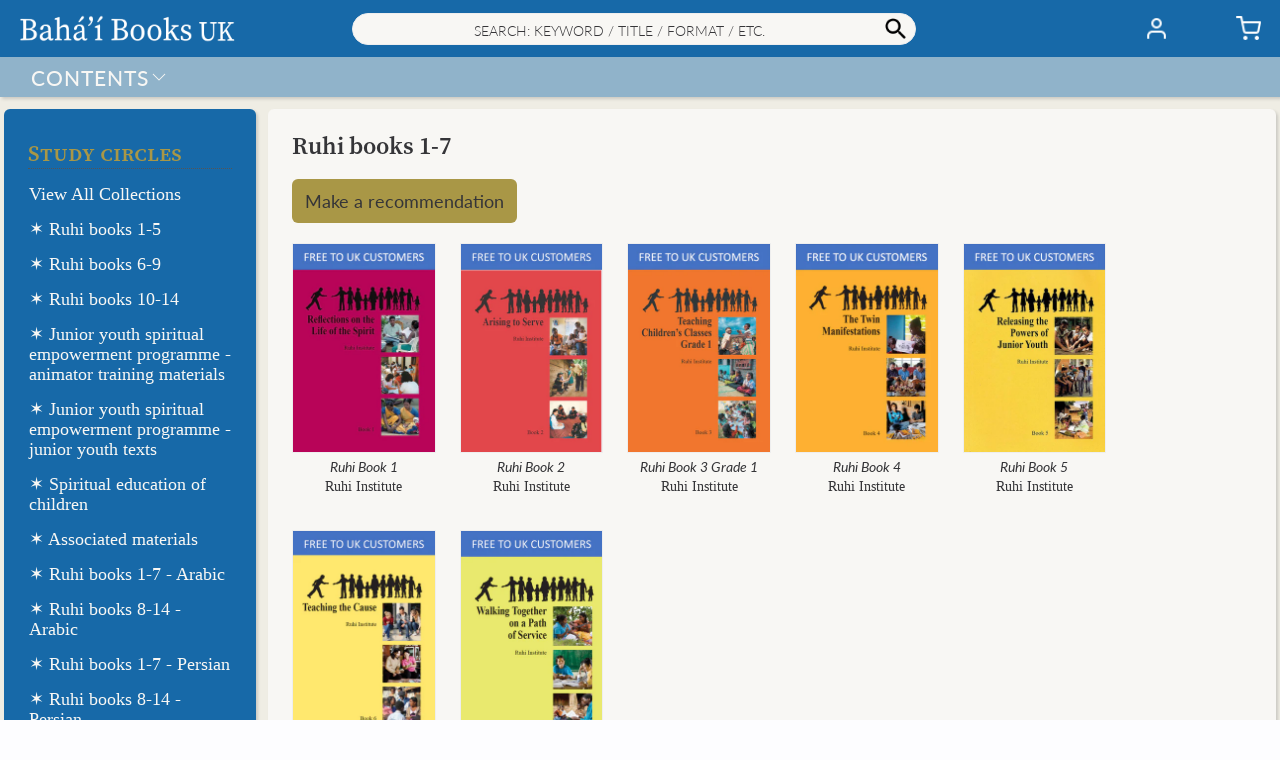

--- FILE ---
content_type: text/html; charset=utf-8
request_url: https://books.bahai.org.uk/collections/bahai-study-circles-books-1-7
body_size: 30495
content:
<!doctype html>
<html class="no-js" lang="en">
  <head><title>Ruhi books 1-7 (Ruhi Institute)– Bahá’í Books UK</title>
    <meta charset="utf-8">
    <meta http-equiv="X-UA-Compatible" content="IE=edge,chrome=1">
    <meta name="description" content="">
    <link rel="canonical" href="https://books.bahai.org.uk/collections/bahai-study-circles-books-1-7">
    <meta name="viewport" content="width=device-width, initial-scale=1.0, maximum-scale=1.0, user-scalable=no" />
    
    <link rel="shortcut icon" href="//books.bahai.org.uk/cdn/shop/files/trans_bg_B_32x32.png?v=1615201206" type="image/png">
    
<!-- /snippets/social-meta-tags.liquid -->
<meta property="og:site_name" content="Bahá’í Books UK">
<meta property="og:url" content="https://books.bahai.org.uk/collections/bahai-study-circles-books-1-7">








<meta name="twitter:site" content="@">
<meta name="twitter:card" content="summary_large_image">



<script>window.performance && window.performance.mark && window.performance.mark('shopify.content_for_header.start');</script><meta id="shopify-digital-wallet" name="shopify-digital-wallet" content="/44533579928/digital_wallets/dialog">
<meta name="shopify-checkout-api-token" content="f73c1bd12cc5c55b7bd6a608532d0ac1">
<meta id="in-context-paypal-metadata" data-shop-id="44533579928" data-venmo-supported="false" data-environment="production" data-locale="en_US" data-paypal-v4="true" data-currency="GBP">
<link rel="alternate" type="application/atom+xml" title="Feed" href="/collections/bahai-study-circles-books-1-7.atom" />
<link rel="alternate" type="application/json+oembed" href="https://books.bahai.org.uk/collections/bahai-study-circles-books-1-7.oembed">
<script async="async" src="/checkouts/internal/preloads.js?locale=en-GB"></script>
<link rel="preconnect" href="https://shop.app" crossorigin="anonymous">
<script async="async" src="https://shop.app/checkouts/internal/preloads.js?locale=en-GB&shop_id=44533579928" crossorigin="anonymous"></script>
<script id="apple-pay-shop-capabilities" type="application/json">{"shopId":44533579928,"countryCode":"GB","currencyCode":"GBP","merchantCapabilities":["supports3DS"],"merchantId":"gid:\/\/shopify\/Shop\/44533579928","merchantName":"Bahá’í Books UK","requiredBillingContactFields":["postalAddress","email","phone"],"requiredShippingContactFields":["postalAddress","email","phone"],"shippingType":"shipping","supportedNetworks":["visa","maestro","masterCard","amex","discover","elo"],"total":{"type":"pending","label":"Bahá’í Books UK","amount":"1.00"},"shopifyPaymentsEnabled":true,"supportsSubscriptions":true}</script>
<script id="shopify-features" type="application/json">{"accessToken":"f73c1bd12cc5c55b7bd6a608532d0ac1","betas":["rich-media-storefront-analytics"],"domain":"books.bahai.org.uk","predictiveSearch":true,"shopId":44533579928,"locale":"en"}</script>
<script>var Shopify = Shopify || {};
Shopify.shop = "bahaibooksuk.myshopify.com";
Shopify.locale = "en";
Shopify.currency = {"active":"GBP","rate":"1.0"};
Shopify.country = "GB";
Shopify.theme = {"name":"2.7","id":131940352152,"schema_name":"Baháʼí Books","schema_version":"2.7","theme_store_id":null,"role":"main"};
Shopify.theme.handle = "null";
Shopify.theme.style = {"id":null,"handle":null};
Shopify.cdnHost = "books.bahai.org.uk/cdn";
Shopify.routes = Shopify.routes || {};
Shopify.routes.root = "/";</script>
<script type="module">!function(o){(o.Shopify=o.Shopify||{}).modules=!0}(window);</script>
<script>!function(o){function n(){var o=[];function n(){o.push(Array.prototype.slice.apply(arguments))}return n.q=o,n}var t=o.Shopify=o.Shopify||{};t.loadFeatures=n(),t.autoloadFeatures=n()}(window);</script>
<script>
  window.ShopifyPay = window.ShopifyPay || {};
  window.ShopifyPay.apiHost = "shop.app\/pay";
  window.ShopifyPay.redirectState = null;
</script>
<script id="shop-js-analytics" type="application/json">{"pageType":"collection"}</script>
<script defer="defer" async type="module" src="//books.bahai.org.uk/cdn/shopifycloud/shop-js/modules/v2/client.init-shop-cart-sync_IZsNAliE.en.esm.js"></script>
<script defer="defer" async type="module" src="//books.bahai.org.uk/cdn/shopifycloud/shop-js/modules/v2/chunk.common_0OUaOowp.esm.js"></script>
<script type="module">
  await import("//books.bahai.org.uk/cdn/shopifycloud/shop-js/modules/v2/client.init-shop-cart-sync_IZsNAliE.en.esm.js");
await import("//books.bahai.org.uk/cdn/shopifycloud/shop-js/modules/v2/chunk.common_0OUaOowp.esm.js");

  window.Shopify.SignInWithShop?.initShopCartSync?.({"fedCMEnabled":true,"windoidEnabled":true});

</script>
<script>
  window.Shopify = window.Shopify || {};
  if (!window.Shopify.featureAssets) window.Shopify.featureAssets = {};
  window.Shopify.featureAssets['shop-js'] = {"shop-cart-sync":["modules/v2/client.shop-cart-sync_DLOhI_0X.en.esm.js","modules/v2/chunk.common_0OUaOowp.esm.js"],"init-fed-cm":["modules/v2/client.init-fed-cm_C6YtU0w6.en.esm.js","modules/v2/chunk.common_0OUaOowp.esm.js"],"shop-button":["modules/v2/client.shop-button_BCMx7GTG.en.esm.js","modules/v2/chunk.common_0OUaOowp.esm.js"],"shop-cash-offers":["modules/v2/client.shop-cash-offers_BT26qb5j.en.esm.js","modules/v2/chunk.common_0OUaOowp.esm.js","modules/v2/chunk.modal_CGo_dVj3.esm.js"],"init-windoid":["modules/v2/client.init-windoid_B9PkRMql.en.esm.js","modules/v2/chunk.common_0OUaOowp.esm.js"],"init-shop-email-lookup-coordinator":["modules/v2/client.init-shop-email-lookup-coordinator_DZkqjsbU.en.esm.js","modules/v2/chunk.common_0OUaOowp.esm.js"],"shop-toast-manager":["modules/v2/client.shop-toast-manager_Di2EnuM7.en.esm.js","modules/v2/chunk.common_0OUaOowp.esm.js"],"shop-login-button":["modules/v2/client.shop-login-button_BtqW_SIO.en.esm.js","modules/v2/chunk.common_0OUaOowp.esm.js","modules/v2/chunk.modal_CGo_dVj3.esm.js"],"avatar":["modules/v2/client.avatar_BTnouDA3.en.esm.js"],"pay-button":["modules/v2/client.pay-button_CWa-C9R1.en.esm.js","modules/v2/chunk.common_0OUaOowp.esm.js"],"init-shop-cart-sync":["modules/v2/client.init-shop-cart-sync_IZsNAliE.en.esm.js","modules/v2/chunk.common_0OUaOowp.esm.js"],"init-customer-accounts":["modules/v2/client.init-customer-accounts_DenGwJTU.en.esm.js","modules/v2/client.shop-login-button_BtqW_SIO.en.esm.js","modules/v2/chunk.common_0OUaOowp.esm.js","modules/v2/chunk.modal_CGo_dVj3.esm.js"],"init-shop-for-new-customer-accounts":["modules/v2/client.init-shop-for-new-customer-accounts_JdHXxpS9.en.esm.js","modules/v2/client.shop-login-button_BtqW_SIO.en.esm.js","modules/v2/chunk.common_0OUaOowp.esm.js","modules/v2/chunk.modal_CGo_dVj3.esm.js"],"init-customer-accounts-sign-up":["modules/v2/client.init-customer-accounts-sign-up_D6__K_p8.en.esm.js","modules/v2/client.shop-login-button_BtqW_SIO.en.esm.js","modules/v2/chunk.common_0OUaOowp.esm.js","modules/v2/chunk.modal_CGo_dVj3.esm.js"],"checkout-modal":["modules/v2/client.checkout-modal_C_ZQDY6s.en.esm.js","modules/v2/chunk.common_0OUaOowp.esm.js","modules/v2/chunk.modal_CGo_dVj3.esm.js"],"shop-follow-button":["modules/v2/client.shop-follow-button_XetIsj8l.en.esm.js","modules/v2/chunk.common_0OUaOowp.esm.js","modules/v2/chunk.modal_CGo_dVj3.esm.js"],"lead-capture":["modules/v2/client.lead-capture_DvA72MRN.en.esm.js","modules/v2/chunk.common_0OUaOowp.esm.js","modules/v2/chunk.modal_CGo_dVj3.esm.js"],"shop-login":["modules/v2/client.shop-login_ClXNxyh6.en.esm.js","modules/v2/chunk.common_0OUaOowp.esm.js","modules/v2/chunk.modal_CGo_dVj3.esm.js"],"payment-terms":["modules/v2/client.payment-terms_CNlwjfZz.en.esm.js","modules/v2/chunk.common_0OUaOowp.esm.js","modules/v2/chunk.modal_CGo_dVj3.esm.js"]};
</script>
<script>(function() {
  var isLoaded = false;
  function asyncLoad() {
    if (isLoaded) return;
    isLoaded = true;
    var urls = ["https:\/\/faq-king.com\/scripts\/faq_app_e4efa3deeed9a9662984d11f3fc8377f.js?shop=bahaibooksuk.myshopify.com","\/\/searchanise-ef84.kxcdn.com\/widgets\/shopify\/init.js?a=9O2Z5t5D2K\u0026shop=bahaibooksuk.myshopify.com"];
    for (var i = 0; i < urls.length; i++) {
      var s = document.createElement('script');
      s.type = 'text/javascript';
      s.async = true;
      s.src = urls[i];
      var x = document.getElementsByTagName('script')[0];
      x.parentNode.insertBefore(s, x);
    }
  };
  if(window.attachEvent) {
    window.attachEvent('onload', asyncLoad);
  } else {
    window.addEventListener('load', asyncLoad, false);
  }
})();</script>
<script id="__st">var __st={"a":44533579928,"offset":0,"reqid":"b95a11f6-cb5a-47a8-a96d-8e774001b421-1768385950","pageurl":"books.bahai.org.uk\/collections\/bahai-study-circles-books-1-7","u":"3d02239cb9d9","p":"collection","rtyp":"collection","rid":232848130200};</script>
<script>window.ShopifyPaypalV4VisibilityTracking = true;</script>
<script id="form-persister">!function(){'use strict';const t='contact',e='new_comment',n=[[t,t],['blogs',e],['comments',e],[t,'customer']],o='password',r='form_key',c=['recaptcha-v3-token','g-recaptcha-response','h-captcha-response',o],s=()=>{try{return window.sessionStorage}catch{return}},i='__shopify_v',u=t=>t.elements[r],a=function(){const t=[...n].map((([t,e])=>`form[action*='/${t}']:not([data-nocaptcha='true']) input[name='form_type'][value='${e}']`)).join(',');var e;return e=t,()=>e?[...document.querySelectorAll(e)].map((t=>t.form)):[]}();function m(t){const e=u(t);a().includes(t)&&(!e||!e.value)&&function(t){try{if(!s())return;!function(t){const e=s();if(!e)return;const n=u(t);if(!n)return;const o=n.value;o&&e.removeItem(o)}(t);const e=Array.from(Array(32),(()=>Math.random().toString(36)[2])).join('');!function(t,e){u(t)||t.append(Object.assign(document.createElement('input'),{type:'hidden',name:r})),t.elements[r].value=e}(t,e),function(t,e){const n=s();if(!n)return;const r=[...t.querySelectorAll(`input[type='${o}']`)].map((({name:t})=>t)),u=[...c,...r],a={};for(const[o,c]of new FormData(t).entries())u.includes(o)||(a[o]=c);n.setItem(e,JSON.stringify({[i]:1,action:t.action,data:a}))}(t,e)}catch(e){console.error('failed to persist form',e)}}(t)}const f=t=>{if('true'===t.dataset.persistBound)return;const e=function(t,e){const n=function(t){return'function'==typeof t.submit?t.submit:HTMLFormElement.prototype.submit}(t).bind(t);return function(){let t;return()=>{t||(t=!0,(()=>{try{e(),n()}catch(t){(t=>{console.error('form submit failed',t)})(t)}})(),setTimeout((()=>t=!1),250))}}()}(t,(()=>{m(t)}));!function(t,e){if('function'==typeof t.submit&&'function'==typeof e)try{t.submit=e}catch{}}(t,e),t.addEventListener('submit',(t=>{t.preventDefault(),e()})),t.dataset.persistBound='true'};!function(){function t(t){const e=(t=>{const e=t.target;return e instanceof HTMLFormElement?e:e&&e.form})(t);e&&m(e)}document.addEventListener('submit',t),document.addEventListener('DOMContentLoaded',(()=>{const e=a();for(const t of e)f(t);var n;n=document.body,new window.MutationObserver((t=>{for(const e of t)if('childList'===e.type&&e.addedNodes.length)for(const t of e.addedNodes)1===t.nodeType&&'FORM'===t.tagName&&a().includes(t)&&f(t)})).observe(n,{childList:!0,subtree:!0,attributes:!1}),document.removeEventListener('submit',t)}))}()}();</script>
<script integrity="sha256-4kQ18oKyAcykRKYeNunJcIwy7WH5gtpwJnB7kiuLZ1E=" data-source-attribution="shopify.loadfeatures" defer="defer" src="//books.bahai.org.uk/cdn/shopifycloud/storefront/assets/storefront/load_feature-a0a9edcb.js" crossorigin="anonymous"></script>
<script crossorigin="anonymous" defer="defer" src="//books.bahai.org.uk/cdn/shopifycloud/storefront/assets/shopify_pay/storefront-65b4c6d7.js?v=20250812"></script>
<script data-source-attribution="shopify.dynamic_checkout.dynamic.init">var Shopify=Shopify||{};Shopify.PaymentButton=Shopify.PaymentButton||{isStorefrontPortableWallets:!0,init:function(){window.Shopify.PaymentButton.init=function(){};var t=document.createElement("script");t.src="https://books.bahai.org.uk/cdn/shopifycloud/portable-wallets/latest/portable-wallets.en.js",t.type="module",document.head.appendChild(t)}};
</script>
<script data-source-attribution="shopify.dynamic_checkout.buyer_consent">
  function portableWalletsHideBuyerConsent(e){var t=document.getElementById("shopify-buyer-consent"),n=document.getElementById("shopify-subscription-policy-button");t&&n&&(t.classList.add("hidden"),t.setAttribute("aria-hidden","true"),n.removeEventListener("click",e))}function portableWalletsShowBuyerConsent(e){var t=document.getElementById("shopify-buyer-consent"),n=document.getElementById("shopify-subscription-policy-button");t&&n&&(t.classList.remove("hidden"),t.removeAttribute("aria-hidden"),n.addEventListener("click",e))}window.Shopify?.PaymentButton&&(window.Shopify.PaymentButton.hideBuyerConsent=portableWalletsHideBuyerConsent,window.Shopify.PaymentButton.showBuyerConsent=portableWalletsShowBuyerConsent);
</script>
<script data-source-attribution="shopify.dynamic_checkout.cart.bootstrap">document.addEventListener("DOMContentLoaded",(function(){function t(){return document.querySelector("shopify-accelerated-checkout-cart, shopify-accelerated-checkout")}if(t())Shopify.PaymentButton.init();else{new MutationObserver((function(e,n){t()&&(Shopify.PaymentButton.init(),n.disconnect())})).observe(document.body,{childList:!0,subtree:!0})}}));
</script>
<script id='scb4127' type='text/javascript' async='' src='https://books.bahai.org.uk/cdn/shopifycloud/privacy-banner/storefront-banner.js'></script><link id="shopify-accelerated-checkout-styles" rel="stylesheet" media="screen" href="https://books.bahai.org.uk/cdn/shopifycloud/portable-wallets/latest/accelerated-checkout-backwards-compat.css" crossorigin="anonymous">
<style id="shopify-accelerated-checkout-cart">
        #shopify-buyer-consent {
  margin-top: 1em;
  display: inline-block;
  width: 100%;
}

#shopify-buyer-consent.hidden {
  display: none;
}

#shopify-subscription-policy-button {
  background: none;
  border: none;
  padding: 0;
  text-decoration: underline;
  font-size: inherit;
  cursor: pointer;
}

#shopify-subscription-policy-button::before {
  box-shadow: none;
}

      </style>

<script>window.performance && window.performance.mark && window.performance.mark('shopify.content_for_header.end');</script>
<style>@font-face {font-family:"Lato Light Italic";src:url("https://use.typekit.net/af/845de0/00000000000000000001522b/27/l?primer=7cdcb44be4a7db8877ffa5c0007b8dd865b3bbc383831fe2ea177f62257a9191&fvd=i3&v=3") format("woff2"),url("https://use.typekit.net/af/845de0/00000000000000000001522b/27/d?primer=7cdcb44be4a7db8877ffa5c0007b8dd865b3bbc383831fe2ea177f62257a9191&fvd=i3&v=3") format("woff"),url("https://use.typekit.net/af/845de0/00000000000000000001522b/27/a?primer=7cdcb44be4a7db8877ffa5c0007b8dd865b3bbc383831fe2ea177f62257a9191&fvd=i3&v=3") format("opentype");font-display:auto;font-style:italic;font-weight:300;font-stretch:normal;}@font-face {font-family:"Lato Light";src:url("https://use.typekit.net/af/a2df1e/00000000000000000001522a/27/l?primer=7cdcb44be4a7db8877ffa5c0007b8dd865b3bbc383831fe2ea177f62257a9191&fvd=n3&v=3") format("woff2"),url("https://use.typekit.net/af/a2df1e/00000000000000000001522a/27/d?primer=7cdcb44be4a7db8877ffa5c0007b8dd865b3bbc383831fe2ea177f62257a9191&fvd=n3&v=3") format("woff"),url("https://use.typekit.net/af/a2df1e/00000000000000000001522a/27/a?primer=7cdcb44be4a7db8877ffa5c0007b8dd865b3bbc383831fe2ea177f62257a9191&fvd=n3&v=3") format("opentype");font-display:auto;font-style:normal;font-weight:300;font-stretch:normal;}@font-face {font-family:"Lato Regular";src:url("https://use.typekit.net/af/180254/00000000000000000001522c/27/l?primer=7cdcb44be4a7db8877ffa5c0007b8dd865b3bbc383831fe2ea177f62257a9191&fvd=n4&v=3") format("woff2"),url("https://use.typekit.net/af/180254/00000000000000000001522c/27/d?primer=7cdcb44be4a7db8877ffa5c0007b8dd865b3bbc383831fe2ea177f62257a9191&fvd=n4&v=3") format("woff"),url("https://use.typekit.net/af/180254/00000000000000000001522c/27/a?primer=7cdcb44be4a7db8877ffa5c0007b8dd865b3bbc383831fe2ea177f62257a9191&fvd=n4&v=3") format("opentype");font-display:auto;font-style:normal;font-weight:400;font-stretch:normal;}@font-face {font-family:"Lato Regular Italic";src:url("https://use.typekit.net/af/bdde80/00000000000000000001522d/27/l?primer=7cdcb44be4a7db8877ffa5c0007b8dd865b3bbc383831fe2ea177f62257a9191&fvd=i4&v=3") format("woff2"),url("https://use.typekit.net/af/bdde80/00000000000000000001522d/27/d?primer=7cdcb44be4a7db8877ffa5c0007b8dd865b3bbc383831fe2ea177f62257a9191&fvd=i4&v=3") format("woff"),url("https://use.typekit.net/af/bdde80/00000000000000000001522d/27/a?primer=7cdcb44be4a7db8877ffa5c0007b8dd865b3bbc383831fe2ea177f62257a9191&fvd=i4&v=3") format("opentype");font-display:auto;font-style:italic;font-weight:400;font-stretch:normal;}@font-face {font-family:"Lato Medium";src:url("https://use.typekit.net/af/a18530/00000000000000000001522e/27/l?primer=7cdcb44be4a7db8877ffa5c0007b8dd865b3bbc383831fe2ea177f62257a9191&fvd=n5&v=3") format("woff2"),url("https://use.typekit.net/af/a18530/00000000000000000001522e/27/d?primer=7cdcb44be4a7db8877ffa5c0007b8dd865b3bbc383831fe2ea177f62257a9191&fvd=n5&v=3") format("woff"),url("https://use.typekit.net/af/a18530/00000000000000000001522e/27/a?primer=7cdcb44be4a7db8877ffa5c0007b8dd865b3bbc383831fe2ea177f62257a9191&fvd=n5&v=3") format("opentype");font-display:auto;font-style:normal;font-weight:500;font-stretch:normal;}@font-face {font-family:"Nunito Bold";src:url("https://use.typekit.net/af/d13228/00000000000000007735a0e7/30/l?primer=7cdcb44be4a7db8877ffa5c0007b8dd865b3bbc383831fe2ea177f62257a9191&fvd=n7&v=3") format("woff2"),url("https://use.typekit.net/af/d13228/00000000000000007735a0e7/30/d?primer=7cdcb44be4a7db8877ffa5c0007b8dd865b3bbc383831fe2ea177f62257a9191&fvd=n7&v=3") format("woff"),url("https://use.typekit.net/af/d13228/00000000000000007735a0e7/30/a?primer=7cdcb44be4a7db8877ffa5c0007b8dd865b3bbc383831fe2ea177f62257a9191&fvd=n7&v=3") format("opentype");font-display:auto;font-style:normal;font-weight:700;font-stretch:normal;}@font-face {font-family:"Source Serif Semibold";src:url("https://use.typekit.net/af/0a65ad/00000000000000007735de6d/30/l?primer=7cdcb44be4a7db8877ffa5c0007b8dd865b3bbc383831fe2ea177f62257a9191&fvd=n6&v=3") format("woff2"),url("https://use.typekit.net/af/0a65ad/00000000000000007735de6d/30/d?primer=7cdcb44be4a7db8877ffa5c0007b8dd865b3bbc383831fe2ea177f62257a9191&fvd=n6&v=3") format("woff"),url("https://use.typekit.net/af/0a65ad/00000000000000007735de6d/30/a?primer=7cdcb44be4a7db8877ffa5c0007b8dd865b3bbc383831fe2ea177f62257a9191&fvd=n6&v=3") format("opentype");font-display:auto;font-style:normal;font-weight:600;font-stretch:normal;}@font-face {font-family: 'Avenir Next';src: url("//books.bahai.org.uk/cdn/shop/t/53/assets/AvenirNext-Regular.eot?v=75409025798753870911698016585");src: url("//books.bahai.org.uk/cdn/shop/t/53/assets/AvenirNext-Regular.eot?v=75409025798753870911698016585?#iefix") format('embedded-opentype'),url("//books.bahai.org.uk/cdn/shop/t/53/assets/AvenirNext-Regular.woff2?v=25770205529323104171698016587") format('woff2'),url("//books.bahai.org.uk/cdn/shop/t/53/assets/AvenirNext-Regular.woff?v=28055849330896832831698016587") format('woff'),url("//books.bahai.org.uk/cdn/shop/t/53/assets/AvenirNext-Regular.svg?v=124474417857392880971698016585#AvenirNext-Regular") format('svg');font-weight: normal;font-style: normal;font-display: fallback;}@font-face {font-family: 'Avenir Next Medium';src: url("//books.bahai.org.uk/cdn/shop/t/53/assets/AvenirNext-Medium.eot?v=168148945203832389261698016581");src: url("//books.bahai.org.uk/cdn/shop/t/53/assets/AvenirNext-Medium.eot?v=168148945203832389261698016581?#iefix") format('embedded-opentype'),url("//books.bahai.org.uk/cdn/shop/t/53/assets/AvenirNext-Medium.woff2?v=62502530266843960331698016584") format('woff2'),url("//books.bahai.org.uk/cdn/shop/t/53/assets/AvenirNext-Medium.woff?v=140303163150586561181698016583") format('woff'),url("//books.bahai.org.uk/cdn/shop/t/53/assets/AvenirNext-Medium.svg?v=179218699458235060091698016582#AvenirNext-Medium") format('svg');font-weight: 500;font-style: normal;font-display: fallback;}@font-face {font-family: 'Avenir Next DemiBold';src: url("//books.bahai.org.uk/cdn/shop/t/53/assets/AvenirNext-DemiBold.eot?v=21763653163037873601698016579");src: url("//books.bahai.org.uk/cdn/shop/t/53/assets/AvenirNext-DemiBold.eot?v=21763653163037873601698016579?#iefix") format('embedded-opentype'),url("//books.bahai.org.uk/cdn/shop/t/53/assets/AvenirNext-DemiBold.woff2?v=128576311066589424321698016581") format('woff2'),url("//books.bahai.org.uk/cdn/shop/t/53/assets/AvenirNext-DemiBold.woff?v=162357274849425226821698016580") format('woff'),url("//books.bahai.org.uk/cdn/shop/t/53/assets/AvenirNext-DemiBold.svg?v=11884252979392589251698016579#AvenirNext-DemiBold") format('svg');font-weight: 600;font-style: normal;font-display: fallback;}@font-face {font-family: 'Miller Display Roman';src: url("//books.bahai.org.uk/cdn/shop/t/53/assets/Miller-DisplayRoman.eot?v=126415741471174558921698016593");src: url("//books.bahai.org.uk/cdn/shop/t/53/assets/Miller-DisplayRoman.eot?v=126415741471174558921698016593?#iefix") format('embedded-opentype'),url("//books.bahai.org.uk/cdn/shop/t/53/assets/Miller-DisplayRoman.woff2?v=166812599590789502711698016596") format('woff2'),url("//books.bahai.org.uk/cdn/shop/t/53/assets/Miller-DisplayRoman.woff?v=275473669651753201698016595") format('woff'),url("//books.bahai.org.uk/cdn/shop/t/53/assets/Miller-DisplayRoman.svg?v=125194399957119975371698016595#Miller-DisplayRoman") format('svg');font-weight: 500;font-style: normal;font-display: fallback;}@font-face {font-family: 'Miller Display Bold';src: url("//books.bahai.org.uk/cdn/shop/t/53/assets/MillerDisplay-Bold.eot?v=52215901362131324081698016602");src: url("//books.bahai.org.uk/cdn/shop/t/53/assets/MillerDisplay-Bold.eot?v=52215901362131324081698016602?#iefix") format('embedded-opentype'),url("//books.bahai.org.uk/cdn/shop/t/53/assets/MillerDisplay-Bold.woff2?v=123110720769616734661698016604") format('woff2'),url("//books.bahai.org.uk/cdn/shop/t/53/assets/MillerDisplay-Bold.woff?v=146063470348332811481698016604") format('woff'),url("//books.bahai.org.uk/cdn/shop/t/53/assets/MillerDisplay-Bold.ttf?v=154602558474602625701698016604") format('truetype'),url("//books.bahai.org.uk/cdn/shop/t/53/assets/MillerDisplay-Bold.svg?v=139650012849276287271698016603#MillerDisplay-Bold") format('svg');font-weight: bold;font-style: normal;font-display: fallback;}@font-face {font-family: 'Miller Display Semibold Italic';src: url("//books.bahai.org.uk/cdn/shop/t/53/assets/Miller-DisplaySemibold-Italic.eot?v=90015974312670047521698016598");src: url("//books.bahai.org.uk/cdn/shop/t/53/assets/Miller-DisplaySemibold-Italic.eot?v=90015974312670047521698016598?#iefix") format('embedded-opentype'),/* url("//books.bahai.org.uk/cdn/shop/t/53/assets/Miller-DisplaySemibold-Italic.woff2?v=152928969487822447031698016601") format('woff2'), */url("//books.bahai.org.uk/cdn/shop/t/53/assets/Miller-DisplaySemibold-Italic.woff?v=25193560934182136091698016601") format('woff'),url("//books.bahai.org.uk/cdn/shop/t/53/assets/Miller-DisplaySemibold-Italic.ttf?v=83022399538559831971698016600") format('truetype'),url("//books.bahai.org.uk/cdn/shop/t/53/assets/Miller-DisplaySemibold-Italic.svg?v=49847240938123691181698016600#MillerDisplaySemibold-Italic") format('svg');font-weight: 600;font-style: italic;font-display: fallback;}@font-face {font-family: 'Miller Display SemiBold';src: url("//books.bahai.org.uk/cdn/shop/t/53/assets/Miller-DisplaySemiBold.eot?v=47892529302452929031698016596");src: url("//books.bahai.org.uk/cdn/shop/t/53/assets/Miller-DisplaySemiBold.eot?v=47892529302452929031698016596?#iefix") format('embedded-opentype'),url("//books.bahai.org.uk/cdn/shop/t/53/assets/Miller-DisplaySemiBold.woff2?v=98860288385047644501698016598") format('woff2'),url("//books.bahai.org.uk/cdn/shop/t/53/assets/Miller-DisplaySemiBold.woff?v=164509014641668983041698016597") format('woff'),url("//books.bahai.org.uk/cdn/shop/t/53/assets/Miller-DisplaySemiBold.ttf?v=114076484238911773601698016597") format('truetype'),url("//books.bahai.org.uk/cdn/shop/t/53/assets/Miller-DisplaySemiBold.svg?v=115431691088409856851698016597#MillerDisplaySemiBold") format('svg');font-weight: 600;font-style: normal;font-display: fallback;}@font-face {font-family: 'Gill Sans';src: url("//books.bahai.org.uk/cdn/shop/t/53/assets/GillSans.eot?v=16554500675380942891698016588");src: url("//books.bahai.org.uk/cdn/shop/t/53/assets/GillSans.eot?v=16554500675380942891698016588?#iefix") format('embedded-opentype'),url("//books.bahai.org.uk/cdn/shop/t/53/assets/GillSans.woff2?v=58002308090921459971698016590") format('woff2'),url("//books.bahai.org.uk/cdn/shop/t/53/assets/GillSans.woff?v=65579522413048169361698016589") format('woff'),url("//books.bahai.org.uk/cdn/shop/t/53/assets/GillSans.ttf?v=4060048419598696001698016589") format('truetype'),url("//books.bahai.org.uk/cdn/shop/t/53/assets/GillSans.svg?v=133120114824318306021698016588#GillSans") format('svg');font-weight: normal;font-style: normal;font-display: fallback;}@font-face {font-family: 'Gill Sans Medium';src: url("//books.bahai.org.uk/cdn/shop/t/53/assets/GillSansMTPro-Medium.eot?v=72611573246083081371698016590");src: url("//books.bahai.org.uk/cdn/shop/t/53/assets/GillSansMTPro-Medium.eot?v=72611573246083081371698016590?#iefix") format('embedded-opentype'),url("//books.bahai.org.uk/cdn/shop/t/53/assets/GillSansMTPro-Medium.woff2?v=29970077588761254011698016593") format('woff2'),url("//books.bahai.org.uk/cdn/shop/t/53/assets/GillSansMTPro-Medium.woff?v=27543512451108346891698016592") format('woff'),url("//books.bahai.org.uk/cdn/shop/t/53/assets/GillSansMTPro-Medium.ttf?v=34262117850821359291698016592") format('truetype'),url("//books.bahai.org.uk/cdn/shop/t/53/assets/GillSansMTPro-Medium.svg?v=49089397215561395191698016591#GillSansMTPro-Medium") format('svg');font-weight: 500;font-style: normal;font-display: fallback;}</style>
<style>:root {--gutter: 12px;--gutter-small: 8px;--gutter-medium: 14px;--background-color: #E3E3E3;--background-color-dark: #392D3B;--text-color: #353538;--color-white: #fdfdff;--color-off-white: #f8f7f4;--color-dark-grey: #555555;--color-light-grey: #eeeeee;--color-black: #353538;--color-link-active: #a99746;--color-link-passive: #939393;--color-shade-active: #a99746;--color-shade-passive: rgba(255, 255, 255, 0.69);--color-other1: rgba(23, 105, 168, 0.19);--color-other2: #b7b39e;--color_header_elements: #353538;--color_header_badge: #353538;--color_header_badge_circle: rgba(0, 0, 0, 0.0);--color_collection_filter: #eeeeee;--color_collection_slider: #cd0909;--color_distribution_dispatch: #1414c7;--color_carousel_dots: #a99746;--color_big_button_active: #a99746;--color_big_button_active_hover: rgba(169, 151, 70, 0.8);--color_big_button_active_border: rgba(0, 0, 0, 0.0);--color_big_button_passive: rgba(169, 151, 70, 0.25);--color_big_button_passive_border: rgba(0, 0, 0, 0.0);--color_small_button_active: #1769a8;--color_small_button_active_border: rgba(0, 0, 0, 0.0);--color_small_button_passive: #a99746;--color_small_button_passive_border: rgba(0, 0, 0, 0.0);--color_discount_button: #b7b39e;--color_discount_button_hover: rgba(183, 179, 158, 0.8);--color_discount_button_border: rgba(0, 0, 0, 0.0);--color_affiliate_button: rgba(169, 151, 70, 0.83);--color_affiliate_button_border: rgba(0, 0, 0, 0.0);--color_header: #1769a8;--color_search: #f8f7f4;--color_search_border: #eeeeee;--color_shipping: rgba(23, 105, 168, 0.44);--color_breadcrumb: rgba(0, 0, 0, 0.0);--color_footer: rgba(23, 105, 168, 0.44);--color_footer_border: rgba(0, 0, 0, 0.0);--color_menulhs: #1769a8;--color_menu_item_select: rgba(253, 253, 255, 0.25);--color_menu_item_select_border: rgba(0, 0, 0, 0.0);--color_desktop_popup_menu: #3e78ac;--color_menu_overlay: rgba(169, 151, 70, 0.05);--color_menu_underlay: rgba(253, 253, 255, 0.75);--color_form_elements: #f8f7f4;--color_form_elements_border: rgba(147, 147, 147, 0.2);--color_quickpick_bg_l1: #a99746;--color_quickpick_l1: #b7b39e;--color_quickpick_l1_border: rgba(183, 179, 158, 0.9);--color_quickpick_l2: rgba(209, 40, 237, 0.5);--color_quickpick_l2_border: rgba(209, 40, 237, 0.9);--color_collection_highlight_slider: #e61d44;--color_product_border: #eeeeee;--color_sites_item: #b7b39e;--color_sites_item_border: #a99746;--color_underline: #b7b39e;--color_background_panel: #f8f7f4;--color_shadow: rgba(53, 53, 56, 0.19);--cart_banner_color: #faa05a;--cart_banner_color_border: #faa05a;--cart_services_title_font_family: 'Lato Regular', 'Miller Display Roman', 'Avenir Next', 'Gill Sans', Arial, Helvetica, sans-serif;--cart_services_title_font_color: #353538;--cart_services_title_font_size: 24px;--cart_services_title_font_char_spacing: 0px;--cart_services_title_font_line_spacing: 32px;--cart_services_title_font_paragraph_spacing: 0px;--cart_services_description_font_family: 'Lato Regular', 'Miller Display Roman', 'Avenir Next', 'Gill Sans', Arial, Helvetica, sans-serif;--cart_services_description_font_color: #353538;--cart_services_description_font_size: 15px;--cart_services_description_font_char_spacing: 0px;--cart_services_description_font_line_spacing: 21px;--cart_services_description_font_paragraph_spacing: 0px;--cart_product_title_font_family: 'Lato Regular', 'Miller Display Roman', 'Avenir Next', 'Gill Sans', Arial, Helvetica, sans-serif;--cart_product_title_font_color: #555555;--cart_product_title_font_size: 16px;--cart_product_title_font_char_spacing: 0px;--cart_product_title_font_line_spacing: 22px;--cart_product_title_font_paragraph_spacing: 0px;--cart_product_price_font_family: 'Lato Regular', 'Miller Display Roman', 'Avenir Next', 'Gill Sans', Arial, Helvetica, sans-serif;--cart_product_price_font_color: #555555;--cart_product_price_font_size: 16px;--cart_product_price_font_char_spacing: 0px;--cart_product_price_font_line_spacing: 22px;--cart_product_price_font_paragraph_spacing: 0px;--cart_subtotal_font_family: 'Font 1', serif;--cart_subtotal_font_color: #555555;--cart_subtotal_font_size: 20px;--cart_subtotal_font_char_spacing: 0px;--cart_subtotal_font_line_spacing: 24px;--cart_subtotal_font_paragraph_spacing: 0px;--cart_subtotal_amount_font_family: 'Font 4', serif;--cart_subtotal_amount_font_color: #555555;--cart_subtotal_amount_font_size: 16px;--cart_subtotal_amount_font_char_spacing: 0px;--cart_subtotal_amount_font_line_spacing: 22px;--cart_subtotal_amount_font_paragraph_spacing: 0px;--cart_column_header_font_family: 'Font 4', serif;--cart_column_header_font_color: #555555;--cart_column_header_font_size: 14px;--cart_column_header_font_char_spacing: 0px;--cart_column_header_font_line_spacing: 16px;--cart_column_header_font_paragraph_spacing: 0px;--cart_banner_font_family: 'Lato Medium', 'Miller Display Roman', 'Avenir Next', 'Gill Sans', Arial, Helvetica, sans-serif;--cart_banner_font_color: #555555;--cart_banner_font_size: 16px;--cart_banner_font_char_spacing: 0px;--cart_banner_font_line_spacing: 22px;--cart_banner_font_paragraph_spacing: 0px;--collection_product_title_font_family: 'Lato Regular Italic', 'Miller Display Roman', 'Avenir Next', 'Gill Sans', Arial, Helvetica, sans-serif;--collection_product_title_font_color: #353538;--collection_product_title_font_size: 14px;--collection_product_title_font_char_spacing: 0px;--collection_product_title_font_line_spacing: 16px;--collection_product_title_font_paragraph_spacing: 0px;--collection_product_author_font_family: 'Font 1', serif;--collection_product_author_font_color: #353538;--collection_product_author_font_size: 14px;--collection_product_author_font_char_spacing: 0px;--collection_product_author_font_line_spacing: 18px;--collection_product_author_font_paragraph_spacing: 0px;--common_small_text_font_family: 'Lato Light', 'Miller Display Roman', 'Avenir Next', 'Gill Sans', Arial, Helvetica, sans-serif;--common_small_text_font_color: #353538;--common_small_text_font_size: 12px;--common_small_text_font_char_spacing: 0px;--common_small_text_font_line_spacing: 12px;--common_small_text_font_paragraph_spacing: 0px;--common_titles_font_family: 'Source Serif Semibold', 'Miller Display Roman', 'Avenir Next', 'Gill Sans', Arial, Helvetica, sans-serif;--common_titles_font_color: #353538;--common_titles_font_size: 24px;--common_titles_font_char_spacing: 0px;--common_titles_font_line_spacing: 24px;--common_titles_font_paragraph_spacing: 1px;--common_group_titles_font_family: 'Lato Medium', 'Miller Display Roman', 'Avenir Next', 'Gill Sans', Arial, Helvetica, sans-serif;--common_group_titles_font_color: #353538;--common_group_titles_font_size: 24px;--common_group_titles_font_char_spacing: 0px;--common_group_titles_font_line_spacing: 33px;--common_group_titles_font_paragraph_spacing: 0px;--common_product_titles_font_family: 'Source Serif Semibold', 'Miller Display Roman', 'Avenir Next', 'Gill Sans', Arial, Helvetica, sans-serif;--common_product_titles_font_color: #353538;--common_product_titles_font_size: 24px;--common_product_titles_font_char_spacing: 0px;--common_product_titles_font_line_spacing: 24px;--common_product_titles_font_paragraph_spacing: 0px;--common_subtitle_font_family: 'Source Serif Semibold', 'Miller Display Roman', 'Avenir Next', 'Gill Sans', Arial, Helvetica, sans-serif;--common_subtitle_font_color: #555555;--common_subtitle_font_size: 18px;--common_subtitle_font_char_spacing: 0px;--common_subtitle_font_line_spacing: 18px;--common_subtitle_font_paragraph_spacing: 6px;--common_product_description_font_family: 'Lato Regular', 'Miller Display Roman', 'Avenir Next', 'Gill Sans', Arial, Helvetica, sans-serif;--common_product_description_font_color: #353538;--common_product_description_font_size: 16px;--common_product_description_font_char_spacing: 0px;--common_product_description_font_line_spacing: 20px;--common_product_description_font_paragraph_spacing: 12px;--common_description_font_family: 'Lato Regular', 'Miller Display Roman', 'Avenir Next', 'Gill Sans', Arial, Helvetica, sans-serif;--common_description_font_color: #353538;--common_description_font_size: 16px;--common_description_font_char_spacing: 0px;--common_description_font_line_spacing: 20px;--common_description_font_paragraph_spacing: 12px;--common_big_button_active_font_family: 'Lato Medium', 'Miller Display Roman', 'Avenir Next', 'Gill Sans', Arial, Helvetica, sans-serif;--common_big_button_active_font_color: #353538;--common_big_button_active_font_size: 22px;--common_big_button_active_font_char_spacing: 1px;--common_big_button_active_font_line_spacing: 30px;--common_big_button_active_font_paragraph_spacing: 0px;--common_big_button_passive_font_family: 'Lato Regular', 'Miller Display Roman', 'Avenir Next', 'Gill Sans', Arial, Helvetica, sans-serif;--common_big_button_passive_font_color: #353538;--common_big_button_passive_font_size: 22px;--common_big_button_passive_font_char_spacing: 1px;--common_big_button_passive_font_line_spacing: 30px;--common_big_button_passive_font_paragraph_spacing: 0px;--common_small_button_active_font_family: 'Lato Regular', 'Miller Display Roman', 'Avenir Next', 'Gill Sans', Arial, Helvetica, sans-serif;--common_small_button_active_font_color: #353538;--common_small_button_active_font_size: 22px;--common_small_button_active_font_char_spacing: 0px;--common_small_button_active_font_line_spacing: 30px;--common_small_button_active_font_paragraph_spacing: 0px;--common_small_button_passive_font_family: 'Lato Regular', 'Miller Display Roman', 'Avenir Next', 'Gill Sans', Arial, Helvetica, sans-serif;--common_small_button_passive_font_color: #353538;--common_small_button_passive_font_size: 18px;--common_small_button_passive_font_char_spacing: 0px;--common_small_button_passive_font_line_spacing: 42px;--common_small_button_passive_font_paragraph_spacing: 0px;--common_discount_button_font_family: 'Lato Regular', 'Miller Display Roman', 'Avenir Next', 'Gill Sans', Arial, Helvetica, sans-serif;--common_discount_button_font_color: #353538;--common_discount_button_font_size: 22px;--common_discount_button_font_char_spacing: 0px;--common_discount_button_font_line_spacing: 30px;--common_discount_button_font_paragraph_spacing: 0px;--common_affiliate_button_font_family: 'Lato Regular', 'Miller Display Roman', 'Avenir Next', 'Gill Sans', Arial, Helvetica, sans-serif;--common_affiliate_button_font_color: #353538;--common_affiliate_button_font_size: 16px;--common_affiliate_button_font_char_spacing: 0px;--common_affiliate_button_font_line_spacing: 20px;--common_affiliate_button_font_paragraph_spacing: 0px;--common_link_active_font_family: 'Lato Medium', 'Miller Display Roman', 'Avenir Next', 'Gill Sans', Arial, Helvetica, sans-serif;--common_link_active_font_color: #a99746;--common_link_active_font_size: 14px;--common_link_active_font_char_spacing: 0px;--common_link_active_font_line_spacing: 20px;--common_link_active_font_paragraph_spacing: 0px;--common_link_passive_font_family: 'Lato Medium', 'Miller Display Roman', 'Avenir Next', 'Gill Sans', Arial, Helvetica, sans-serif;--common_link_passive_font_color: #555555;--common_link_passive_font_size: 16px;--common_link_passive_font_char_spacing: 0px;--common_link_passive_font_line_spacing: 22px;--common_link_passive_font_paragraph_spacing: 6px;--footer_title_font_family: 'Source Serif Semibold', 'Miller Display Roman', 'Avenir Next', 'Gill Sans', Arial, Helvetica, sans-serif;--footer_title_font_color: #353538;--footer_title_font_size: 22px;--footer_title_font_char_spacing: 0px;--footer_title_font_line_spacing: 22px;--footer_title_font_paragraph_spacing: 0px;--footer_item_font_family: 'Lato Regular', 'Miller Display Roman', 'Avenir Next', 'Gill Sans', Arial, Helvetica, sans-serif;--footer_item_font_color: #555555;--footer_item_font_size: 16px;--footer_item_font_char_spacing: 0px;--footer_item_font_line_spacing: 16px;--footer_item_font_paragraph_spacing: 0px;--mobile_header_primary_font_family: 'Font 4', serif;--mobile_header_primary_font_color: #353538;--mobile_header_primary_font_size: 16px;--mobile_header_primary_font_char_spacing: 0px;--mobile_header_primary_font_line_spacing: 24px;--mobile_header_primary_font_paragraph_spacing: 12px;--mobile_header_secondary_font_family: preset_font_face_2;--mobile_header_secondary_font_color: #f8f7f4;--mobile_header_secondary_font_size: 18px;--mobile_header_secondary_font_char_spacing: 0px;--mobile_header_secondary_font_line_spacing: 24px;--mobile_header_secondary_font_paragraph_spacing: 12px;--header_search_text_font_family: 'Lato Light', 'Miller Display Roman', 'Avenir Next', 'Gill Sans', Arial, Helvetica, sans-serif;--header_search_text_font_color: #353538;--header_search_text_font_size: 14px;--header_search_text_font_char_spacing: 0px;--header_search_text_font_line_spacing: 18px;--header_search_text_font_paragraph_spacing: px;--header_search_prompt_font_family: ;--header_search_prompt_font_color: #353538;--header_search_prompt_font_size: px;--header_search_prompt_font_char_spacing: px;--header_search_prompt_font_line_spacing: px;--header_search_prompt_font_paragraph_spacing: px;--header_search_shipping_font_family: 'Lato Regular', 'Miller Display Roman', 'Avenir Next', 'Gill Sans', Arial, Helvetica, sans-serif;--header_search_shipping_font_color: #353538;--header_search_shipping_font_size: 13px;--header_search_shipping_font_char_spacing: 0px;--header_search_shipping_font_line_spacing: 14px;--header_search_shipping_font_paragraph_spacing: px;--menu_level1_font_family: 'Lato Medium', 'Miller Display Roman', 'Avenir Next', 'Gill Sans', Arial, Helvetica, sans-serif;--menu_level1_font_color: #f8f7f4;--menu_level1_font_size: 18px;--menu_level1_font_char_spacing: 0px;--menu_level1_font_line_spacing: 18px;--menu_level1_font_paragraph_spacing: 0px;--menu_level2_font_family: 'Lato Medium', 'Miller Display Roman', 'Avenir Next', 'Gill Sans', Arial, Helvetica, sans-serif;--menu_level2_font_color: #f8f7f4;--menu_level2_font_size: 18px;--menu_level2_font_char_spacing: 0px;--menu_level2_font_line_spacing: 18px;--menu_level2_font_paragraph_spacing: 0px;--menu_level3_font_family: 'Lato Regular', 'Miller Display Roman', 'Avenir Next', 'Gill Sans', Arial, Helvetica, sans-serif;--menu_level3_font_color: #f8f7f4;--menu_level3_font_size: 16px;--menu_level3_font_char_spacing: 0px;--menu_level3_font_line_spacing: 16px;--menu_level3_font_paragraph_spacing: 0px;--menu_level3_subtext_font_family: ;--menu_level3_subtext_font_color: ;--menu_level3_subtext_font_size: px;--menu_level3_subtext_font_char_spacing: px;--menu_level3_subtext_font_line_spacing: px;--menu_level3_subtext_font_paragraph_spacing: px;--menu_lhs_title_font_family: 'Source Serif Semibold', 'Miller Display Roman', 'Avenir Next', 'Gill Sans', Arial, Helvetica, sans-serif;--menu_lhs_title_font_color: #a99746;--menu_lhs_title_font_size: 22px;--menu_lhs_title_font_char_spacing: 0px;--menu_lhs_title_font_line_spacing: 20px;--menu_lhs_title_font_paragraph_spacing: px;--menu_lhs_items_font_family: 'Font 3', serif;--menu_lhs_items_font_color: #f8f7f4;--menu_lhs_items_font_size: 20px;--menu_lhs_items_font_char_spacing: 0px;--menu_lhs_items_font_line_spacing: 16px;--menu_lhs_items_font_paragraph_spacing: px;--menu_lhs_back_font_family: 'Lato Medium', 'Miller Display Roman', 'Avenir Next', 'Gill Sans', Arial, Helvetica, sans-serif;--menu_lhs_back_font_color: #f8f7f4;--menu_lhs_back_font_size: 21px;--menu_lhs_back_font_char_spacing: 1px;--menu_lhs_back_font_line_spacing: 1px;--menu_lhs_back_font_paragraph_spacing: px;--menu_lhs_back2_font_family: 'Source Serif Semibold', 'Miller Display Roman', 'Avenir Next', 'Gill Sans', Arial, Helvetica, sans-serif;--menu_lhs_back2_font_color: #a99746;--menu_lhs_back2_font_size: 22px;--menu_lhs_back2_font_char_spacing: 0px;--menu_lhs_back2_font_line_spacing: 20px;--menu_lhs_back2_font_paragraph_spacing: px;--menu_lhs_back3_font_family: 'Font 5', serif;--menu_lhs_back3_font_color: #f8f7f4;--menu_lhs_back3_font_size: 18px;--menu_lhs_back3_font_char_spacing: 0px;--menu_lhs_back3_font_line_spacing: 20px;--menu_lhs_back3_font_paragraph_spacing: px;--breadcrumbs_font_family: 'Lato Regular', 'Miller Display Roman', 'Avenir Next', 'Gill Sans', Arial, Helvetica, sans-serif;--breadcrumbs_font_color: #f8f7f4;--breadcrumbs_font_size: 16px;--breadcrumbs_font_char_spacing: 0px;--breadcrumbs_font_line_spacing: 20px;--breadcrumbs_font_paragraph_spacing: 9px;--site_icon_font_family: 'Lato Regular', 'Miller Display Roman', 'Avenir Next', 'Gill Sans', Arial, Helvetica, sans-serif;--site_icon_font_color: #353538;--site_icon_font_size: 14px;--site_icon_font_char_spacing: 0px;--site_icon_font_line_spacing: 14px;--site_icon_font_paragraph_spacing: 0px;--site_title_font_family: 'Font 3', serif;--site_title_font_color: #fdfdff;--site_title_font_size: 18px;--site_title_font_char_spacing: 0px;--site_title_font_line_spacing: 18px;--site_title_font_paragraph_spacing: px;--site_button_font_family: 'Lato Regular', 'Miller Display Roman', 'Avenir Next', 'Gill Sans', Arial, Helvetica, sans-serif;--site_button_font_color: #353538;--site_button_font_size: 20px;--site_button_font_char_spacing: px;--site_button_font_line_spacing: 24px;--site_button_font_paragraph_spacing: px;--preset_font_face_1: 'Miller Display Roman', Arial, Helvetica, sans-serif;--preset_font_face_2: 'Avenir Next', Arial, Helvetica, sans-serif;--preset_font_face_3: TimesNewRoman, 'Times New Roman', Times, Baskerville, Georgia, serif;--products_price_font_family: 'Lato Regular', 'Miller Display Roman', 'Avenir Next', 'Gill Sans', Arial, Helvetica, sans-serif;--products_price_font_color: #353538;--products_price_font_size: 24px;--products_price_font_char_spacing: 0px;--products_price_font_line_spacing: 24px;--products_price_font_paragraph_spacing: 0px;--products_discount_font_family: 'Font 1', serif;--products_discount_font_color: #353538;--products_discount_font_size: 24px;--products_discount_font_char_spacing: 0px;--products_discount_font_line_spacing: 36px;--products_discount_font_paragraph_spacing: 0px;--products_variant_font_family: 'Lato Regular', 'Miller Display Roman', 'Avenir Next', 'Gill Sans', Arial, Helvetica, sans-serif;--products_variant_font_color: #353538;--products_variant_font_size: 14px;--products_variant_font_char_spacing: 0px;--products_variant_font_line_spacing: 16px;--products_variant_font_paragraph_spacing: 0px;--products_variant_selected_font_family: 'Lato Regular Italic', 'Miller Display Roman', 'Avenir Next', 'Gill Sans', Arial, Helvetica, sans-serif;--products_variant_selected_font_color: #1769a8;--products_variant_selected_font_size: 14px;--products_variant_selected_font_char_spacing: px;--products_variant_selected_font_line_spacing: px;--products_variant_selected_font_paragraph_spacing: px;--products_distribution_font_family: 'Lato Regular', 'Miller Display Roman', 'Avenir Next', 'Gill Sans', Arial, Helvetica, sans-serif;--products_distribution_font_color: #555555;--products_distribution_font_size: 14px;--products_distribution_font_char_spacing: 0px;--products_distribution_font_line_spacing: 18px;--products_distribution_font_paragraph_spacing: 0px;--product_details_font_family: 'Lato Light', 'Miller Display Roman', 'Avenir Next', 'Gill Sans', Arial, Helvetica, sans-serif;--product_details_font_color: #555555;--product_details_font_size: 16px;--product_details_font_char_spacing: 0px;--product_details_font_line_spacing: 22px;--product_details_font_paragraph_spacing: px;--product_details_note_font_family: 'Lato Medium', 'Miller Display Roman', 'Avenir Next', 'Gill Sans', Arial, Helvetica, sans-serif;--product_details_note_font_color: #555555;--product_details_note_font_size: 16px;--product_details_note_font_char_spacing: 0px;--product_details_note_font_line_spacing: 22px;--product_details_note_font_paragraph_spacing: px;--product_details_header_font_family: 'Lato Medium', 'Miller Display Roman', 'Avenir Next', 'Gill Sans', Arial, Helvetica, sans-serif;--product_details_header_font_color: ;--product_details_header_font_size: px;--product_details_header_font_char_spacing: px;--product_details_header_font_line_spacing: px;--product_details_header_font_paragraph_spacing: px;--product_details_collection_font_family: 'Lato Medium', 'Miller Display Roman', 'Avenir Next', 'Gill Sans', Arial, Helvetica, sans-serif;--product_details_collection_font_color: #a99746;--product_details_collection_font_size: 16px;--product_details_collection_font_char_spacing: 0px;--product_details_collection_font_line_spacing: 22px;--product_details_collection_font_paragraph_spacing: px;--product_details_collection_header_font_family: 'Lato Medium', 'Miller Display Roman', 'Avenir Next', 'Gill Sans', Arial, Helvetica, sans-serif;--product_details_collection_header_font_color: ;--product_details_collection_header_font_size: px;--product_details_collection_header_font_char_spacing: px;--product_details_collection_header_font_line_spacing: px;--product_details_collection_header_font_paragraph_spacing: px;--quickpick_title_level2_font_family: 'Source Serif Semibold', 'Miller Display Roman', 'Avenir Next', 'Gill Sans', Arial, Helvetica, sans-serif;--quickpick_title_level2_font_color: #353538;--quickpick_title_level2_font_size: 20px;--quickpick_title_level2_font_char_spacing: 0px;--quickpick_title_level2_font_line_spacing: 20px;--quickpick_title_level2_font_paragraph_spacing: 0px;--quickpick_title_level2_selected_font_family: preset_font_face_2;--quickpick_title_level2_selected_font_color: #353538;--quickpick_title_level2_selected_font_size: 18px;--quickpick_title_level2_selected_font_char_spacing: 0px;--quickpick_title_level2_selected_font_line_spacing: 24px;--quickpick_title_level2_selected_font_paragraph_spacing: 0px;--quickpick_title_level3_font_family: 'Lato Medium', 'Miller Display Roman', 'Avenir Next', 'Gill Sans', Arial, Helvetica, sans-serif;--quickpick_title_level3_font_color: #353538;--quickpick_title_level3_font_size: 16px;--quickpick_title_level3_font_char_spacing: 0px;--quickpick_title_level3_font_line_spacing: 20px;--quickpick_title_level3_font_paragraph_spacing: 0px;--quickpick_title_level3_selected_font_family: preset_font_face_3;--quickpick_title_level3_selected_font_color: #353538;--quickpick_title_level3_selected_font_size: 14px;--quickpick_title_level3_selected_font_char_spacing: 0px;--quickpick_title_level3_selected_font_line_spacing: 20px;--quickpick_title_level3_selected_font_paragraph_spacing: 0px;--quickpick_product_level1_font_family: 'Source Serif Semibold', 'Miller Display Roman', 'Avenir Next', 'Gill Sans', Arial, Helvetica, sans-serif;--quickpick_product_level1_font_color: #353538;--quickpick_product_level1_font_size: 20px;--quickpick_product_level1_font_char_spacing: 0px;--quickpick_product_level1_font_line_spacing: 20px;--quickpick_product_level1_font_paragraph_spacing: 0px;--quickpick_product_level2_font_family: 'Lato Medium', 'Miller Display Roman', 'Avenir Next', 'Gill Sans', Arial, Helvetica, sans-serif;--quickpick_product_level2_font_color: #353538;--quickpick_product_level2_font_size: 16px;--quickpick_product_level2_font_char_spacing: 0px;--quickpick_product_level2_font_line_spacing: 16px;--quickpick_product_level2_font_paragraph_spacing: 0px;--form_elements_font_family: 'Lato Regular', 'Miller Display Roman', 'Avenir Next', 'Gill Sans', Arial, Helvetica, sans-serif;--form_elements_font_color: #353538;--form_elements_font_size: 16px;--form_elements_font_char_spacing: 0px;--form_elements_font_line_spacing: 20px;--form_elements_font_paragraph_spacing: 0px;--form_elements_primary_font_family: ;--form_elements_primary_font_color: ;--form_elements_primary_font_size: px;--form_elements_primary_font_char_spacing: px;--form_elements_primary_font_line_spacing: px;--form_elements_primary_font_paragraph_spacing: px;--form_elements_prompt_font_family: ;--form_elements_prompt_font_color: #555555;--form_elements_prompt_font_size: px;--form_elements_prompt_font_char_spacing: px;--form_elements_prompt_font_line_spacing: px;--form_elements_prompt_font_paragraph_spacing: px;--form_info_font_family: 'Lato Regular', 'Miller Display Roman', 'Avenir Next', 'Gill Sans', Arial, Helvetica, sans-serif;--form_info_font_color: #555555;--form_info_font_size: 16px;--form_info_font_char_spacing: 0px;--form_info_font_line_spacing: 20px;--form_info_font_paragraph_spacing: 0px;--global_background_image: ;--global_background_color: #efede4;--global_header_logo: files/BBUK_white_new_font_thinner_v1.png;--global_header_menu_icon: files/Menu.png;--global_header_cart_icon: files/shopping-cart.png;--global_header_wishlist_icon: files/placeholder_c5849e14-1ed0-4959-8f8e-ec374ef1fbc7.png;--global_header_login_icon: files/user.png;--global_header_search_default_text: SEARCH: keyword / title / format / etc.;--global_shipping_active_on_home: false;--global_shipping_active_on_collection: false;--global_shipping_icon: files/Shipping_DkGrey-2.png;--global_shipping_text: Shipping Worldwide;--global_search_background_color: rgba(0,0,0,0);--cart_banner_background_color: #fff6ee;--global_desktop_default_panel_v_space: 12px;--global_side_padding_desktop: 4px;--global_side_padding_mobile: 4px;--global_header_padding: 6px;--collection_product_image_border_radius: 0px;--corner_header__search: 40px;--corner_lhs__main_menu: 6px;--corner_lhs__main_menu_popup: 6px;--corner_lhs__menu_panel: 6px;--corner_lhs__menu_promo_panel: 6px;--corner_lhs__lhs_carousel: 6px;--corner_main_panel__home: 6px;--corner_main_panel__product: 6px;--corner_main_panel__collection: 6px;--corner_main_panel__author_icon: 6px;--corner_main_panel__popup: 6px;--corner_main_panel__home_grid_item: 6px;--corner_main_panel__collection_item: 0px;--corner_main_panel__product_main_image: 0px;--corner_main_panel__product_thumbnail_image: 0px;--corner_main_panel__button: 6px;--wholesales_tags: ;--supplier_icon_size: 36;--supplier_distribution_icon: files/Dispatch.png;--supplier_dispatch_icon: files/Distribution.png;--supplier_default_enable: ;--supplier_default_name: ;--supplier_default_dispatch_time: ;--supplier_default_distribution_range: ;--supplier_default_distribution_cost: ;--supplier_1_enable: ;--supplier_1_shopify: ;--supplier_1_name: ;--supplier_1_dispatch_time: ;--supplier_1_distribution_range: ;--supplier_1_distribution_cost: ;--font-avenir-next: "Avenir Next", Arial, sans-serif;--font-avenir-next-medium: "Avenir Next Medium", Arial, sans-serif;--font-avenir-next-demibold: "Avenir Next DemiBold", Arial, sans-serif;--font-miller-display-roman: "Miller Display Roman", Arial, sans-serif;--font-miller-display-bold: "Miller Display Bold", Arial, sans-serif;--font-miller-display-semibold: "Miller Display Semibold", Arial, sans-serif;--font-miller-display-semibold-italic: "Miller Display Semibold Italic", Arial, sans-serif;--font-gill-sans: "Gill Sans", Arial, sans-serif;--border-solid-gray: 1px solid var(--color-dark-grey);--border-dotted-gray: 1px dotted var(--color-dark-grey);--border-solid-light-gray: 1px solid var(--color-light-grey);--border-dotted-light-gray: 1px solid var(--color-light-grey);--padding-horizontal: 24px;--padding-horizontal-small: 15px;--padding-vertical: 24px;--subtitle-font-family: var(--font-miller-display-semibold);--footer-menu-heading-font-family: var(--font-miller-display-roman);--footer-bottom-copyright-text-color: #B8B8B8;--footer-bottom-copyright-font-size: 11px;--footer-bottom-copyright-font-size-desktop: 14px;--footer-bottom-padding-vertical: 5px;--notification-color: var(--color_shipping);--notification-color-desktop: var(--color_shipping);--notification-text-transform: uppercase;--notification-padding: 6px 15px;--nav-menu-lhs-color: var(--color_menulhs);--nav-menu-lhs-border-color: #707070;--nav-menu-overlay-color: var(--color_menu_overlay);--nav-menu-overlay-border-color: #e3e3e3;--nav-menu-underlay-color: var(--color_menu_underlay);--nav-menu-underlay-border-color: transparent;--nav-menu-background-color: var(--color-off-white);--link-active-color: #3C8049;--link-active-underline: 1px solid #3C8049;--link-passive-color: inherit;--link-active-underline: 1px solid inherit;--slideshow-background-color: var(--color-off-white);--categories-background-color: var(--color-off-white);--categories-item-height: 236px;--categories-item-height-taller: 180px;--image-border-radius: 5px;--author-social-heading-color: var(--common_titles_font_color);--author-social-heading-font-size: 18px;--author-social-heading-font-family: var(--font-miller-display-bold);--product-item-image-height: 210px;--product-item-image-min-width: 180px;--product-item-author-hover-color: #10BFAE;--product-item-author-hover-font-weight: 600;--breakcrumb-background-color: var(--color_shipping);--breadcrumb-background-color-default: var(--color_shipping);--subscribe-form-heading-font-size: 21px;--subscribe-form-heading-font-family: var(--font-miller-display-roman);--subscribe-form-heading-font-weight: 500;--subscribe-form-heading-font-style: Italic;--slider-control-width: 32px;--slider-control-max-height: 210px;--slider-control-background-color: rgba(255, 255, 255, 0.5);--quick-pick-bg-image: //books.bahai.org.uk/cdn/shop/t/53/assets/quick-pick.jpg?v=45049364428602367951698016616;--nav-menu-min-width: 285px;--nav-menu-border-left: 2px solid #e3e3e3;--collection-product-discount-bg-image: url("//books.bahai.org.uk/cdn/shop/t/53/assets/discount.png?v=43842951843612749811698016611")}</style>
<link href="//books.bahai.org.uk/cdn/shop/t/53/assets/custom.css?v=111603181540343972631698016611" rel="stylesheet" type="text/css" media="all" />
    
    <script src="//cdnjs.cloudflare.com/ajax/libs/jquery/3.5.0/jquery.min.js"></script>

<script type="text/javascript">
  function initAppmate(Appmate){
    Appmate.wk.on({
      'click .wk-variant-link': eventHandler(function(){
        var id = Appmate.wk.$(this).closest('[data-wk-item]').attr("data-wk-item");
        var href = this.href;
        var product = Appmate.wk.getItem(id).then(function(product){
          var variant = product.selected_or_first_available_variant || {};
          sendTracking({
            hitType: 'event',
            eventCategory: 'Wishlist',
            eventAction: 'WK Clicked Product',
            eventLabel: 'Wishlist King',
            hitCallback: function() {
              document.location = href;
            }
          }, {
            id: variant.sku || variant.id,
            name: product.title,
            category: product.type,
            brand: product.vendor,
            variant: variant.title,
            price: variant.price
          }, {
            list: "" || undefined
          });
        })
      }),
      'click [data-wk-add-product]': eventHandler(function(){
        var productId = this.getAttribute('data-wk-add-product');
        var select = Appmate.wk.$(this).parents('form').find('select[name="id"]');
        var variantId = select.length ? select.val() : undefined;
        Appmate.wk.addProduct(productId, variantId).then(function(product) {
          var variant = product.selected_or_first_available_variant || {};
          sendTracking({
            hitType: 'event',
            eventCategory: 'Wishlist',
            eventAction: 'WK Added Product',
            eventLabel: 'Wishlist King',
          }, {
            id: variant.sku || variant.id,
            name: product.title,
            category: product.type,
            brand: product.vendor,
            variant: variant.title,
            price: variant.price
          }, {
            list: "" || undefined
          });
        });
      }),
      'click [data-wk-remove-product]': eventHandler(function(){
        var productId = this.getAttribute('data-wk-remove-product');
        Appmate.wk.removeProduct(productId).then(function(product) {
          var variant = product.selected_or_first_available_variant || {};
          sendTracking({
            hitType: 'event',
            eventCategory: 'Wishlist',
            eventAction: 'WK Removed Product',
            eventLabel: 'Wishlist King',
          }, {
            id: variant.sku || variant.id,
            name: product.title,
            category: product.type,
            brand: product.vendor,
            variant: variant.title,
            price: variant.price
          }, {
            list: "" || undefined
          });
        });
      }),
      'click [data-wk-remove-item]': eventHandler(function(){
        var itemId = this.getAttribute('data-wk-remove-item');
        fadeOrNot(this, function() {
          Appmate.wk.removeItem(itemId).then(function(product){
            var variant = product.selected_or_first_available_variant || {};
            sendTracking({
              hitType: 'event',
              eventCategory: 'Wishlist',
              eventAction: 'WK Removed Product',
              eventLabel: 'Wishlist King',
            }, {
              id: variant.sku || variant.id,
              name: product.title,
              category: product.type,
              brand: product.vendor,
              variant: variant.title,
              price: variant.price
            }, {
              list: "" || undefined
            });
          });
        });
      }),
      'click [data-wk-clear-wishlist]': eventHandler(function(){
        var wishlistId = this.getAttribute('data-wk-clear-wishlist');
        Appmate.wk.clear(wishlistId).then(function() {
          sendTracking({
            hitType: 'event',
            eventCategory: 'Wishlist',
            eventAction: 'WK Cleared Wishlist',
            eventLabel: 'Wishlist King',
          });
        });
      }),
      'click [data-wk-share]': eventHandler(function(){
        var params = {
          wkShareService: this.getAttribute("data-wk-share-service"),
          wkShare: this.getAttribute("data-wk-share"),
          wkShareImage: this.getAttribute("data-wk-share-image")
        };
        var shareLink = Appmate.wk.getShareLink(params);

        sendTracking({
          hitType: 'event',
          eventCategory: 'Wishlist',
          eventAction: 'WK Shared Wishlist (' + params.wkShareService + ')',
          eventLabel: 'Wishlist King',
        });

        switch (params.wkShareService) {
          case 'link':
            Appmate.wk.$('#wk-share-link-text').addClass('wk-visible').find('.wk-text').html(shareLink);
            var copyButton = Appmate.wk.$('#wk-share-link-text .wk-clipboard');
            var copyText = copyButton.html();
            var clipboard = Appmate.wk.clipboard(copyButton[0]);
            clipboard.on('success', function(e) {
              copyButton.html('copied');
              setTimeout(function(){
                copyButton.html(copyText);
              }, 2000);
            });
            break;
          case 'email':
            window.location.href = shareLink;
            break;
          case 'contact':
            var contactUrl = '/pages/contact';
            var message = 'Here is the link to my list:\n' + shareLink;
            window.location.href=contactUrl + '?message=' + encodeURIComponent(message);
            break;
          default:
            window.open(
              shareLink,
              'wishlist_share',
              'height=590, width=770, toolbar=no, menubar=no, scrollbars=no, resizable=no, location=no, directories=no, status=no'
            );
        }
      }),
      'click [data-wk-move-to-cart]': eventHandler(function(){
        var $elem = Appmate.wk.$(this);
        $form = $elem.parents('form');
        $elem.prop("disabled", true);

        var item = this.getAttribute('data-wk-move-to-cart');
        var formData = $form.serialize();

        fadeOrNot(this, function(){
          Appmate.wk
          .moveToCart(item, formData)
          .then(function(product){
            $elem.prop("disabled", false);

            var variant = product.selected_or_first_available_variant || {};
            sendTracking({
              hitType: 'event',
              eventCategory: 'Wishlist',
              eventAction: 'WK Added to Cart',
              eventLabel: 'Wishlist King',
              hitCallback: function() {
                window.scrollTo(0, 0);
                location.reload();
              }
            }, {
              id: variant.sku || variant.id,
              name: product.title,
              category: product.type,
              brand: product.vendor,
              variant: variant.title,
              price: variant.price,
              quantity: 1,
            }, {
              list: "" || undefined
            });
          });
        });
      }),
      'render .wk-option-select': function(elem){
        appmateOptionSelect(elem);
      },
      'login-required': function (intent) {
        var redirect = {
          path: window.location.pathname,
          intent: intent
        };
        window.location = '/account/login?wk-redirect=' + encodeURIComponent(JSON.stringify(redirect));
      },
      'render .swiper-container': function (elem) {
        // initSlider()
      },
      'ready': function () {
        // Appmate.wk.$(document).ready(initSlider);
        fillContactForm();

        var redirect = Appmate.wk.getQueryParam('wk-redirect');
        if (redirect) {
          Appmate.wk.addLoginRedirect(Appmate.wk.$('#customer_login'), JSON.parse(redirect));
        }
        var intent = Appmate.wk.getQueryParam('wk-intent');
        if (intent) {
          intent = JSON.parse(intent);
          switch (intent.action) {
            case 'addProduct':
              Appmate.wk.addProduct(intent.product, intent.variant)
              break;
            default:
              console.warn('Wishlist King: Intent not implemented', intent)
          }
          if (window.history && window.history.pushState) {
            history.pushState(null, null, window.location.pathname);
          }
        }
      }
    });

    Appmate.init({
      shop: {
        domain: 'bahaibooksuk.myshopify.com'
      },
      session: {
        customer: ''
      },
      globals: {
        settings: {
          app_wk_icon: 'star',
          app_wk_share_position: 'top',
          app_wk_products_per_row: 6,
          money_format: '£{{amount}} GBP'
        },
        customer: '',
        customer_accounts_enabled: true,
      },
      wishlist: {
        filter: function(product) {
          return !product.hidden;
        },
        loginRequired: false,
        handle: "/pages/wishlist",
        proxyHandle: "/a/wk",
        share: {
          handle: "/pages/shared-wishlist",
          title: 'My Wishlist',
          description: 'Check out some of my favorite things @ Bahá’í Books UK.',
          imageTitle: 'Bahá’í Books UK',
          hashTags: 'wishlist',
          twitterUser: false // will be used with via
        }
      }
    });

    function sendTracking(event, product, action) {
      if (typeof fbq === 'function') {
        switch (event.eventAction) {
          case "WK Added Product":
            fbq('track', 'AddToWishlist', {
              value: product.price,
              currency: 'GBP'
            });
            break;
        }
      }
      if (typeof ga === 'function') {
        if (product) {
          delete product.price;
          ga('ec:addProduct', product);
        }

        if (action) {
          ga('ec:setAction', 'click', action);
        }

        if (event) {
          ga('send', event);
        }

        if (!ga.loaded) {
          event && event.hitCallback && event.hitCallback()
        }
      } else {
        event && event.hitCallback && event.hitCallback()
      }
    }

    function initSlider () {
      if (typeof Swiper !== 'undefined') {
        var mySwiper = new Swiper ('.swiper-container', {
          direction: 'horizontal',
          loop: false,
          pagination: '.swiper-pagination',
          nextButton: '.swiper-button-next',
          prevButton: '.swiper-button-prev',
          spaceBetween: 20,
          slidesPerView: 4,
          breakpoints: {
            380: {
              slidesPerView: 1,
              spaceBetween: 0,
            },
            480: {
              slidesPerView: 2,
              spaceBetween: 20,
            }
          }
        })
      }
    }

    function fillContactForm() {
      document.addEventListener('DOMContentLoaded', fillContactForm)
      if (document.getElementById('contact_form')) {
        var message = Appmate.wk.getQueryParam('message');
        var bodyElement = document.querySelector("#contact_form textarea[name='contact[body]']");
        if (bodyElement && message) {
          bodyElement.value = message;
        }
      }
    }

    function eventHandler (callback) {
      return function (event) {
        if (typeof callback === 'function') {
          callback.call(this, event)
        }
        if (event) {
          event.preventDefault();
          event.stopPropagation();
        }
      }
    }

    function fadeOrNot(elem, callback){
      if (typeof $ !== "function") {
        callback();
        return;
      }
      var $elem = $(elem);
  	  if ($elem.parents('.wk-fadeout').length) {
        $elem.parents('.wk-fadeout').fadeOut(callback);
      } else {
        callback();
      }
    }
  }
</script>



<script
  id="wishlist-icon-filled"
  data="wishlist"
  type="text/x-template"
  app="wishlist-king"
>
  {% if settings.app_wk_icon == "heart" %}
    <svg version='1.1' xmlns='https://www.w3.org/2000/svg' width='20' height='20' viewBox='0 0 64 64'>
      <path d='M47.199 4c-6.727 0-12.516 5.472-15.198 11.188-2.684-5.715-8.474-11.188-15.201-11.188-9.274 0-16.8 7.527-16.8 16.802 0 18.865 19.031 23.812 32.001 42.464 12.26-18.536 31.999-24.2 31.999-42.464 0-9.274-7.527-16.802-16.801-16.802z' fill='#000'></path>
    </svg>
  {% elsif settings.app_wk_icon == "star" %}
    <svg version='1.1' xmlns='https://www.w3.org/2000/svg' width='64' height='60.9' viewBox='0 0 64 64'>
      <path d='M63.92,23.25a1.5,1.5,0,0,0-1.39-1H40.3L33.39,1.08A1.5,1.5,0,0,0,32,0h0a1.49,1.49,0,0,0-1.39,1L23.7,22.22H1.47a1.49,1.49,0,0,0-1.39,1A1.39,1.39,0,0,0,.6,24.85l18,13L11.65,59a1.39,1.39,0,0,0,.51,1.61,1.47,1.47,0,0,0,.88.3,1.29,1.29,0,0,0,.88-0.3l18-13.08L50,60.68a1.55,1.55,0,0,0,1.76,0,1.39,1.39,0,0,0,.51-1.61l-6.9-21.14,18-13A1.45,1.45,0,0,0,63.92,23.25Z' fill='#be8508'></path>
    </svg>
  {% endif %}
</script>

<script
  id="wishlist-icon-empty"
  data="wishlist"
  type="text/x-template"
  app="wishlist-king"
>
  {% if settings.app_wk_icon == "heart" %}
    <svg version='1.1' xmlns='https://www.w3.org/2000/svg' width='20' height='20' viewBox='0 0 64 60.833'>
      <path stroke='#000' stroke-width='5' stroke-miterlimit='10' fill-opacity='0' d='M45.684,2.654c-6.057,0-11.27,4.927-13.684,10.073 c-2.417-5.145-7.63-10.073-13.687-10.073c-8.349,0-15.125,6.776-15.125,15.127c0,16.983,17.134,21.438,28.812,38.231 c11.038-16.688,28.811-21.787,28.811-38.231C60.811,9.431,54.033,2.654,45.684,2.654z'/>
    </svg>
  {% elsif settings.app_wk_icon == "star" %}
    <svg version='1.1' xmlns='https://www.w3.org/2000/svg' width='64' height='60.9' viewBox='0 0 64 64'>
      <path d='M63.92,23.25a1.5,1.5,0,0,0-1.39-1H40.3L33.39,1.08A1.5,1.5,0,0,0,32,0h0a1.49,1.49,0,0,0-1.39,1L23.7,22.22H1.47a1.49,1.49,0,0,0-1.39,1A1.39,1.39,0,0,0,.6,24.85l18,13L11.65,59a1.39,1.39,0,0,0,.51,1.61,1.47,1.47,0,0,0,.88.3,1.29,1.29,0,0,0,.88-0.3l18-13.08L50,60.68a1.55,1.55,0,0,0,1.76,0,1.39,1.39,0,0,0,.51-1.61l-6.9-21.14,18-13A1.45,1.45,0,0,0,63.92,23.25ZM42.75,36.18a1.39,1.39,0,0,0-.51,1.61l5.81,18L32.85,44.69a1.41,1.41,0,0,0-1.67,0L15.92,55.74l5.81-18a1.39,1.39,0,0,0-.51-1.61L6,25.12H24.7a1.49,1.49,0,0,0,1.39-1L32,6.17l5.81,18a1.5,1.5,0,0,0,1.39,1H58Z' fill='#be8508'></path>
    </svg>
  {% endif %}
</script>

<script
  id="wishlist-icon-remove"
  data="wishlist"
  type="text/x-template"
  app="wishlist-king"
>
  <svg role="presentation" viewBox="0 0 16 14">
    <path d="M15 0L1 14m14 0L1 0" stroke="currentColor" fill="none" fill-rule="evenodd"></path>
  </svg>
</script>

<script
  id="wishlist-link"
  data="wishlist"
  type="text/x-template"
  app="wishlist-king"
>
  {% if wishlist.item_count %}
    {% assign link_icon = 'wishlist-icon-filled' %}
  {% else %}
    {% assign link_icon = 'wishlist-icon-empty' %}
  {% endif %}
  {% if wishlist.item_count > 0 %}
  <span class="header-wishlist__badge uk-badge uk-position-right wishlist-in-header wk-count">{{ wishlist.item_count }}</span>
  {% endif %}
</script>

<script
  id="wishlist-link-li"
  data="wishlist"
  type="text/x-template"
  app="wishlist-king"
>
  <li class="wishlist-link-li wk-{{ wishlist.state }}">
    {% include 'wishlist-link' %}
  </li>
</script>

<script
  id="wishlist-button-product"
  data="product"
  type="text/x-template"
  app="wishlist-king"
>
  {% if product.in_wishlist %}
    {% assign btn_text = 'In Wishlist' %}
    {% assign btn_title = 'Remove from Wishlist' %}
    {% assign btn_action = 'wk-remove-product' %}
    {% assign btn_icon = 'wishlist-icon-filled' %}
  {% else %}
    {% assign btn_text = 'Add to Wishlist' %}
    {% assign btn_title = 'Add to Wishlist' %}
    {% assign btn_action = 'wk-add-product' %}
    {% assign btn_icon = 'wishlist-icon-empty' %}
  {% endif %}

  <button type="button" class="uk-button--big-passive uk-width-1-1 uk-margin-small-top {{ btn_action }}" title="{{ btn_title }}" data-{{ btn_action }}="{{ product.id }}">
    <span class="wk-icon">
      {% include btn_icon %}
    </span>
    <span class="wk-label">{{ btn_text }}</span>
  </button>
</script>

<script
  id="wishlist-button-collection"
  data="product"
  type="text/x-template"
  app="wishlist-king"
>
  {% if product.in_wishlist %}
    {% assign btn_text = 'In Wishlist' %}
    {% assign btn_title = 'Remove from Wishlist' %}
    {% assign btn_action = 'wk-remove-product' %}
    {% assign btn_icon = 'wishlist-icon-filled' %}
  {% else %}
    {% assign btn_text = 'Add to Wishlist' %}
    {% assign btn_title = 'Add to Wishlist' %}
    {% assign btn_action = 'wk-add-product' %}
    {% assign btn_icon = 'wishlist-icon-empty' %}
  {% endif %}

  <button type="button" class="uk-button--big-passive uk-width-1-1 uk-margin-small-top {{ btn_action }}" title="{{ btn_title }}" data-{{ btn_action }}="{{ product.id }}">
    <span class="wk-icon">
      {% include btn_icon %}
    </span>
    <span class="wk-label">{{ btn_text }}</span>
  </button>
</script>

<script
  id="wishlist-button-wishlist-page"
  data="product"
  type="text/x-template"
  app="wishlist-king"
>
  {% if wishlist.read_only %}
    {% assign item_id = product.id %}
  {% else %}
    {% assign item_id = product.wishlist_item_id %}
  {% endif %}

  {% assign add_class = '' %}
  {% if product.in_wishlist and wishlist.read_only == true %}
    {% assign btn_text = 'In Wishlist' %}
    {% assign btn_title = 'Remove from Wishlist' %}
    {% assign btn_action = 'wk-remove-product' %}
    {% assign btn_icon = 'wishlist-icon-filled' %}
  {% elsif product.in_wishlist and wishlist.read_only == false %}
    {% assign btn_text = 'In Wishlist' %}
    {% assign btn_title = 'Remove from Wishlist' %}
    {% assign btn_action = 'wk-remove-item' %}
    {% assign btn_icon = 'wishlist-icon-remove' %}
    {% assign add_class = 'wk-with-hover' %}
  {% else %}
    {% assign btn_text = 'Add to Wishlist' %}
    {% assign btn_title = 'Add to Wishlist' %}
    {% assign btn_action = 'wk-add-product' %}
    {% assign btn_icon = 'wishlist-icon-empty' %}
    {% assign add_class = 'wk-with-hover' %}
  {% endif %}

  <button type="button" class="wk-button-wishlist-page {{ btn_action }} {{ add_class }}" title="{{ btn_title }}" data-{{ btn_action }}="{{ item_id }}">
    <div class="wk-icon">
      {% include btn_icon %}
    </div>
    <span class="wk-label">{{ btn_text }}</span>
  </button>
</script>

<script
  id="wishlist-button-wishlist-clear"
  data="wishlist"
  type="text/x-template"
  app="wishlist-king"
>
  {% assign btn_text = 'Clear Wishlist' %}
  {% assign btn_title = 'Clear Wishlist' %}
  {% assign btn_class = 'wk-button-wishlist-clear' %}

  <button type="button" class="{{ btn_class }}" title="{{ btn_title }}" data-wk-clear-wishlist="{{ wishlist.permaId }}">
    <span class="wk-label">{{ btn_text }}</span>
  </button>
</script>

<script
  id="wishlist-shared"
  data="shared_wishlist"
  type="text/x-template"
  app="wishlist-king"
>
  {% assign wishlist = shared_wishlist %}
  {% include 'wishlist-collection' with wishlist %}
</script>

<script
  id="wishlist-collection"
  data="wishlist"
  type="text/x-template"
  app="wishlist-king"
>
  <div class='wishlist-collection'>
  {% if wishlist.item_count == 0 %}
    {% include 'wishlist-collection-empty' %}
  {% else %}
    {% if customer_accounts_enabled and customer == false and wishlist.read_only == false %}
      {% include 'wishlist-collection-login-note' %}
    {% endif %}

    {% if settings.app_wk_share_position == "top" %}
      {% unless wishlist.read_only %}
        {% include 'wishlist-collection-share' %}
      {% endunless %}
    {% endif %}

    {% include 'wishlist-collection-loop' %}

    {% if settings.app_wk_share_position == "bottom" %}
      {% unless wishlist.read_only %}
        {% include 'wishlist-collection-share' %}
      {% endunless %}
    {% endif %}

    {% unless wishlist.read_only %}
      {% include 'wishlist-button-wishlist-clear' %}
    {% endunless %}
  {% endif %}
  </div>
</script>

<script
  id="wishlist-row"
  data="wishlist"
  type="text/x-template"
  app="wishlist-king"
>
  <div class='wk-wishlist-row'>
    {% if wishlist.item_count != 0 %}
    <h2 class="wk-wishlist-row-title">Add more from Wishlist</h2>
    <div class="swiper-container">
        <!-- Additional required wrapper -->
        <div class="swiper-wrapper">
            <!-- Slides -->
            {% for product in wishlist.products %}
              {% assign hide_default_title = false %}
              {% if product.variants.length == 1 and product.variants[0].title contains 'Default' %}
                {% assign hide_default_title = true %}
              {% endif %}
              <div
                id="wk-item-{{ product.wishlist_item_id }}"
                class="swiper-slide wk-item wk-fadeout"
                data-wk-item="{{ product.wishlist_item_id }}"
              >
                {% include 'wishlist-collection-product-image' with product %}
                {% include 'wishlist-collection-product-title' with product %}
                {% include 'wishlist-collection-product-price' %}
                {% include 'wishlist-collection-product-form' with product %}
              </div>
            {% endfor %}
        </div>
        <!-- If we need pagination -->
        <!-- <div class="swiper-pagination"></div> -->
    </div>
    <div class="swiper-button-prev">
      <svg fill="#000000" height="24" viewBox="0 0 24 24" width="24" xmlns="http://www.w3.org/2000/svg">
          <path d="M15.41 7.41L14 6l-6 6 6 6 1.41-1.41L10.83 12z"/>
          <path d="M0 0h24v24H0z" fill="none"/>
      </svg>
    </div>
    <div class="swiper-button-next">
      <svg fill="#000000" height="24" viewBox="0 0 24 24" width="24" xmlns="http://www.w3.org/2000/svg">
          <path d="M10 6L8.59 7.41 13.17 12l-4.58 4.59L10 18l6-6z"/>
          <path d="M0 0h24v24H0z" fill="none"/>
      </svg>
    </div>
    {% endif %}
  </div>
</script>

<script
  id="wishlist-collection-empty"
  data="wishlist"
  type="text/x-template"
  app="wishlist-king"
>
  <div class="wk-row">
    <div class="wk-span12">
      <p class="description uk-text-center">Your wishlist is empty!</p>
    </div>
  </div>
</script>

<script
  id="wishlist-collection-login-note"
  data="wishlist"
  type="text/x-template"
  app="wishlist-king"
>
  <div class="wk-row">
    <p class="wk-span12 wk-login-note">
      To permanently save your wishlist please <a href="/account/login">login</a> or <a href="/account/register">sign up</a>.
    </p>
  </div>
</script>

<script
  id="wishlist-collection-share"
  data="wishlist"
  type="text/x-template"
  app="wishlist-king"
>
  <h3 id="wk-share-head" class="subtitle">Share Wishlist</h3>
  <ul id="wk-share-list">
    <li>{% include 'wishlist-share-button-fb' %}</li>
    <li>{% include 'wishlist-share-button-pinterest' %}</li>
    <li>{% include 'wishlist-share-button-twitter' %}</li>
    <li>{% include 'wishlist-share-button-email' %}</li>
    <li>{% include 'wishlist-share-button-link' %}</li>
    {% comment %}
    <li>{% include 'wishlist-share-button-contact' %}</li>
    {% endcomment %}
    <li id="wk-share-whatsapp">{% include 'wishlist-share-button-whatsapp' %}</li>
  </ul>
  <div id="wk-share-link-text"><span class="wk-text"></span><button class="wk-clipboard" data-clipboard-target="#wk-share-link-text .wk-text">copy link</button></div>
</script>

<script
  id="wishlist-collection-loop"
  data="wishlist"
  type="text/x-template"
  app="wishlist-king"
>
  <div class="wk-row">
    {% assign item_count = 0 %}
    {% for product in wishlist.products %}
      {% assign item_count = item_count | plus: 1 %}
      {% unless limit and item_count > limit %}
        {% assign hide_default_title = false %}
        {% if product.variants.length == 1 and product.variants[0].title contains 'Default' %}
          {% assign hide_default_title = true %}
        {% endif %}

        {% assign items_per_row = settings.app_wk_products_per_row %}
        {% assign wk_item_width = 100 | divided_by: items_per_row %}

        <div class="wk-item-column" style="width: {{ wk_item_width }}%">
          <div id="wk-item-{{ product.wishlist_item_id }}" class="wk-item {{ wk_item_class }} {% unless wishlist.read_only %}wk-fadeout{% endunless %}" data-wk-item="{{ product.wishlist_item_id }}">

            {% include 'wishlist-collection-product-image' with product %}
            {% include 'wishlist-button-wishlist-page' with product %}
            {% include 'wishlist-collection-product-title' with product %}
            {% include 'wishlist-collection-product-price' %}
            {% include 'wishlist-collection-product-form' with product %}
          </div>
        </div>
      {% endunless %}
    {% endfor %}
  </div>
</script>

<script
  id="wishlist-collection-product-image"
  data="wishlist"
  type="text/x-template"
  app="wishlist-king"
>
  <div class="wk-image">
    <a href="{{ product | variant_url }}" class="wk-variant-link wk-content" title="View product">
      <img class="wk-variant-image uk-img-border"
         src="{{ product | variant_img_url: 'x432' }}"
         alt="{{ product.title }}" />
    </a>
  </div>
</script>

<script
  id="wishlist-collection-product-title"
  data="wishlist"
  type="text/x-template"
  app="wishlist-king"
>
  <div class="wk-product-title">
    <a href="{{ product | variant_url }}" class="wk-variant-link" title="View product">{{ product.title }}</a>
  </div>
</script>

<script
  id="wishlist-collection-product-price"
  data="wishlist"
  type="text/x-template"
  app="wishlist-king"
>
  {% assign variant = product.selected_or_first_available_variant %}
  <div class="wk-purchase"> 
    <span class="wk-price wk-price-preview">
      {% if variant.price >= variant.compare_at_price %}
        ${{ variant.price }}
      {% else %}
        <span class="saleprice">${{ variant.price }}</span>
        <del>${{ variant.compare_at_price }}</del>
      {% endif %}
    </span>
  </div>
</script>

<script
  id="wishlist-collection-product-form"
  data="wishlist"
  type="text/x-template"
  app="wishlist-king"
>
  <form id="wk-add-item-form-{{ product.wishlist_item_id }}" action="/cart/add" method="post" class="wk-add-item-form">

    <!-- Begin product options -->
    <div class="wk-product-options {% if hide_default_title %}wk-no-options{% endif %}">

      <div class="wk-select" {% if hide_default_title %} style="display:none"{% endif %}>
        <select id="wk-option-select-{{ product.wishlist_item_id }}" class="wk-option-select" name="id">

          {% for variant in product.variants %}
          <option value="{{ variant.id }}" {% if variant == product.selected_or_first_available_variant %}selected="selected"{% endif %}>
            {{ variant.title }} - {{ variant.price | money }}
          </option>
          {% endfor %}

        </select>
      </div>

      {% comment %}
        {% if settings.display_quantity_dropdown and product.available %}
        <div class="wk-selector-wrapper">
          <label>Quantity</label>
          <input class="wk-quantity" type="number" name="quantity" value="1" class="wk-item-quantity" />
        </div>
        {% endif %}
      {% endcomment %}

      <div class="wk-purchase-section{% if product.variants.length > 1 %} wk-multiple{% endif %}">
        {% unless product.available %}
        <input type="submit" class="wk-add-to-cart disabled" disabled="disabled" value="Sold Out" />
        {% else %}
          {% assign cart_action = 'wk-move-to-cart' %}
          {% if wishlist.read_only %}
            {% assign cart_action = 'wk-add-to-cart' %}
          {% endif %}
          <input type="submit" class="wk-add-to-cart" data-{{ cart_action }}="{{ product.wishlist_item_id }}" name="add" value="Add to Cart" />
        {% endunless %}
      </div>
    </div>
    <!-- End product options -->
  </form>
</script>

<script
  id="wishlist-share-button-fb"
  data="wishlist"
  type="text/x-template"
  app="wishlist-king"
>
  {% unless wishlist.empty %}
  <a href="#" class="wk-button-share resp-sharing-button__link" title="Share on Facebook" data-wk-share-service="facebook" data-wk-share="{{ wishlist.permaId }}" data-wk-share-image="{{ wishlist.products[0] | variant_img_url: '1200x630' }}">
    <div class="resp-sharing-button resp-sharing-button--facebook resp-sharing-button--large">
      <div aria-hidden="true" class="resp-sharing-button__icon resp-sharing-button__icon--solid">
        <svg version="1.1" x="0px" y="0px" width="24px" height="24px" viewBox="0 0 24 24" enable-background="new 0 0 24 24" xml:space="preserve">
          <g>
            <path d="M18.768,7.465H14.5V5.56c0-0.896,0.594-1.105,1.012-1.105s2.988,0,2.988,0V0.513L14.171,0.5C10.244,0.5,9.5,3.438,9.5,5.32 v2.145h-3v4h3c0,5.212,0,12,0,12h5c0,0,0-6.85,0-12h3.851L18.768,7.465z"/>
          </g>
        </svg>
      </div>
      <span>Facebook</span>
    </div>
  </a>
  {% endunless %}
</script>

<script
  id="wishlist-share-button-twitter"
  data="wishlist"
  type="text/x-template"
  app="wishlist-king"
>
  {% unless wishlist.empty %}
  <a href="#" class="wk-button-share resp-sharing-button__link" title="Share on Twitter" data-wk-share-service="twitter" data-wk-share="{{ wishlist.permaId }}">
    <div class="resp-sharing-button resp-sharing-button--twitter resp-sharing-button--large">
      <div aria-hidden="true" class="resp-sharing-button__icon resp-sharing-button__icon--solid">
        <svg version="1.1" x="0px" y="0px" width="24px" height="24px" viewBox="0 0 24 24" enable-background="new 0 0 24 24" xml:space="preserve">
          <g>
            <path d="M23.444,4.834c-0.814,0.363-1.5,0.375-2.228,0.016c0.938-0.562,0.981-0.957,1.32-2.019c-0.878,0.521-1.851,0.9-2.886,1.104 C18.823,3.053,17.642,2.5,16.335,2.5c-2.51,0-4.544,2.036-4.544,4.544c0,0.356,0.04,0.703,0.117,1.036 C8.132,7.891,4.783,6.082,2.542,3.332C2.151,4.003,1.927,4.784,1.927,5.617c0,1.577,0.803,2.967,2.021,3.782 C3.203,9.375,2.503,9.171,1.891,8.831C1.89,8.85,1.89,8.868,1.89,8.888c0,2.202,1.566,4.038,3.646,4.456 c-0.666,0.181-1.368,0.209-2.053,0.079c0.579,1.804,2.257,3.118,4.245,3.155C5.783,18.102,3.372,18.737,1,18.459 C3.012,19.748,5.399,20.5,7.966,20.5c8.358,0,12.928-6.924,12.928-12.929c0-0.198-0.003-0.393-0.012-0.588 C21.769,6.343,22.835,5.746,23.444,4.834z"/>
          </g>
        </svg>
      </div>
      <span>Twitter</span>
    </div>
  </a>
  {% endunless %}
</script>

<script
  id="wishlist-share-button-pinterest"
  data="wishlist"
  type="text/x-template"
  app="wishlist-king"
>
  {% unless wishlist.empty %}
  <a href="#" class="wk-button-share resp-sharing-button__link" title="Share on Pinterest" data-wk-share-service="pinterest" data-wk-share="{{ wishlist.permaId }}" data-wk-share-image="{{ wishlist.products[0] | variant_img_url: '1200x630' }}">
    <div class="resp-sharing-button resp-sharing-button--pinterest resp-sharing-button--large">
      <div aria-hidden="true" class="resp-sharing-button__icon resp-sharing-button__icon--solid">
        <svg version="1.1" x="0px" y="0px" width="24px" height="24px" viewBox="0 0 24 24" enable-background="new 0 0 24 24" xml:space="preserve">
          <path d="M12.137,0.5C5.86,0.5,2.695,5,2.695,8.752c0,2.272,0.8 ,4.295,2.705,5.047c0.303,0.124,0.574,0.004,0.661-0.33 c0.062-0.231,0.206-0.816,0.271-1.061c0.088-0.331,0.055-0.446-0.19-0.736c-0.532-0.626-0.872-1.439-0.872-2.59 c0-3.339,2.498-6.328,6.505-6.328c3.548,0,5.497,2.168,5.497,5.063c0,3.809-1.687,7.024-4.189,7.024 c-1.382,0-2.416-1.142-2.085-2.545c0.397-1.675,1.167-3.479,1.167-4.688c0-1.081-0.58-1.983-1.782-1.983 c-1.413,0-2.548,1.461-2.548,3.42c0,1.247,0.422,2.09,0.422,2.09s-1.445,6.126-1.699,7.199c-0.505,2.137-0.076,4.756-0.04,5.02 c0.021,0.157,0.224,0.195,0.314,0.078c0.13-0.171,1.813-2.25,2.385-4.325c0.162-0.589,0.929-3.632,0.929-3.632 c0.459,0.876,1.801,1.646,3.228,1.646c4.247,0,7.128-3.871,7.128-9.053C20.5,4.15,17.182,0.5,12.137,0.5z"/>
        </svg>
      </div>
      <span>Pinterest</span>
    </div>
  </a>
  {% endunless %}
</script>

<script
  id="wishlist-share-button-whatsapp"
  data="wishlist"
  type="text/x-template"
  app="wishlist-king"
>
  {% unless wishlist.empty %}
  <a href="#" class="wk-button-share resp-sharing-button__link" title="Share via WhatsApp" data-wk-share-service="whatsapp" data-wk-share="{{ wishlist.permaId }}">
    <div class="resp-sharing-button resp-sharing-button--whatsapp resp-sharing-button--large">
      <div aria-hidden="true" class="resp-sharing-button__icon resp-sharing-button__icon--solid">
        <svg xmlns="https://www.w3.org/2000/svg" width="24" height="24" viewBox="0 0 24 24">
          <path stroke="none" d="M20.1,3.9C17.9,1.7,15,0.5,12,0.5C5.8,0.5,0.7,5.6,0.7,11.9c0,2,0.5,3.9,1.5,5.6l-1.6,5.9l6-1.6c1.6,0.9,3.5,1.3,5.4,1.3l0,0l0,0c6.3,0,11.4-5.1,11.4-11.4C23.3,8.9,22.2,6,20.1,3.9z M12,21.4L12,21.4c-1.7,0-3.3-0.5-4.8-1.3l-0.4-0.2l-3.5,1l1-3.4L4,17c-1-1.5-1.4-3.2-1.4-5.1c0-5.2,4.2-9.4,9.4-9.4c2.5,0,4.9,1,6.7,2.8c1.8,1.8,2.8,4.2,2.8,6.7C21.4,17.2,17.2,21.4,12,21.4z M17.1,14.3c-0.3-0.1-1.7-0.9-1.9-1c-0.3-0.1-0.5-0.1-0.7,0.1c-0.2,0.3-0.8,1-0.9,1.1c-0.2,0.2-0.3,0.2-0.6,0.1c-0.3-0.1-1.2-0.5-2.3-1.4c-0.9-0.8-1.4-1.7-1.6-2c-0.2-0.3,0-0.5,0.1-0.6s0.3-0.3,0.4-0.5c0.2-0.1,0.3-0.3,0.4-0.5c0.1-0.2,0-0.4,0-0.5c0-0.1-0.7-1.5-1-2.1C8.9,6.6,8.6,6.7,8.5,6.7c-0.2,0-0.4,0-0.6,0S7.5,6.8,7.2,7c-0.3,0.3-1,1-1,2.4s1,2.8,1.1,3c0.1,0.2,2,3.1,4.9,4.3c0.7,0.3,1.2,0.5,1.6,0.6c0.7,0.2,1.3,0.2,1.8,0.1c0.6-0.1,1.7-0.7,1.9-1.3c0.2-0.7,0.2-1.2,0.2-1.3C17.6,14.5,17.4,14.4,17.1,14.3z"/>
        </svg>
      </div>
      <span>WhatsApp</span>
    </div>
  </a>
  {% endunless %}
</script>

<script
  id="wishlist-share-button-email"
  data="wishlist"
  type="text/x-template"
  app="wishlist-king"
>
  {% unless wishlist.empty %}
  <a href="#" class="wk-button-share resp-sharing-button__link" title="Share via Email" data-wk-share-service="email" data-wk-share="{{ wishlist.permaId }}">
    <div class="resp-sharing-button resp-sharing-button--email resp-sharing-button--large">
      <div aria-hidden="true" class="resp-sharing-button__icon resp-sharing-button__icon--solid">
        <svg version="1.1" x="0px" y="0px" width="24px" height="24px" viewBox="0 0 24 24" enable-background="new 0 0 24 24" xml:space="preserve">
          <path d="M22,4H2C0.897,4,0,4.897,0,6v12c0,1.103,0.897,2,2,2h20c1.103,0,2-0.897,2-2V6C24,4.897,23.103,4,22,4z M7.248,14.434 l-3.5,2C3.67,16.479,3.584,16.5,3.5,16.5c-0.174,0-0.342-0.09-0.435-0.252c-0.137-0.239-0.054-0.545,0.186-0.682l3.5-2 c0.24-0.137,0.545-0.054,0.682,0.186C7.571,13.992,7.488,14.297,7.248,14.434z M12,14.5c-0.094,0-0.189-0.026-0.271-0.08l-8.5-5.5 C2.997,8.77,2.93,8.46,3.081,8.229c0.15-0.23,0.459-0.298,0.691-0.147L12,13.405l8.229-5.324c0.232-0.15,0.542-0.084,0.691,0.147 c0.15,0.232,0.083,0.542-0.148,0.691l-8.5,5.5C12.189,14.474,12.095,14.5,12,14.5z M20.934,16.248 C20.842,16.41,20.673,16.5,20.5,16.5c-0.084,0-0.169-0.021-0.248-0.065l-3.5-2c-0.24-0.137-0.323-0.442-0.186-0.682 s0.443-0.322,0.682-0.186l3.5,2C20.988,15.703,21.071,16.009,20.934,16.248z"/>
        </svg>
      </div>
      <span>Email</span>
    </div>
  </a>
  {% endunless %}
</script>

<script
  id="wishlist-share-button-link"
  data="wishlist"
  type="text/x-template"
  app="wishlist-king"
>
  {% unless wishlist.empty %}
  <a href="#" class="wk-button-share resp-sharing-button__link" title="Share via link" data-wk-share-service="link" data-wk-share="{{ wishlist.permaId }}">
    <div class="resp-sharing-button resp-sharing-button--link resp-sharing-button--large">
      <div aria-hidden="true" class="resp-sharing-button__icon resp-sharing-button__icon--solid">
        <svg version='1.1' xmlns='https://www.w3.org/2000/svg' width='512' height='512' viewBox='0 0 512 512'>
          <path d='M459.654,233.373l-90.531,90.5c-49.969,50-131.031,50-181,0c-7.875-7.844-14.031-16.688-19.438-25.813
          l42.063-42.063c2-2.016,4.469-3.172,6.828-4.531c2.906,9.938,7.984,19.344,15.797,27.156c24.953,24.969,65.563,24.938,90.5,0
          l90.5-90.5c24.969-24.969,24.969-65.563,0-90.516c-24.938-24.953-65.531-24.953-90.5,0l-32.188,32.219
          c-26.109-10.172-54.25-12.906-81.641-8.891l68.578-68.578c50-49.984,131.031-49.984,181.031,0
          C509.623,102.342,509.623,183.389,459.654,233.373z M220.326,382.186l-32.203,32.219c-24.953,24.938-65.563,24.938-90.516,0
          c-24.953-24.969-24.953-65.563,0-90.531l90.516-90.5c24.969-24.969,65.547-24.969,90.5,0c7.797,7.797,12.875,17.203,15.813,27.125
          c2.375-1.375,4.813-2.5,6.813-4.5l42.063-42.047c-5.375-9.156-11.563-17.969-19.438-25.828c-49.969-49.984-131.031-49.984-181.016,0
          l-90.5,90.5c-49.984,50-49.984,131.031,0,181.031c49.984,49.969,131.031,49.969,181.016,0l68.594-68.594
          C274.561,395.092,246.42,392.342,220.326,382.186z'/>
        </svg>
      </div>
      <span>E-Mail</span>
    </div>
  </a>
  {% endunless %}
</script>

<script
  id="wishlist-share-button-contact"
  data="wishlist"
  type="text/x-template"
  app="wishlist-king"
>
  {% unless wishlist.empty %}
  <a href="#" class="wk-button-share resp-sharing-button__link" title="Send to customer service" data-wk-share-service="contact" data-wk-share="{{ wishlist.permaId }}">
    <div class="resp-sharing-button resp-sharing-button--link resp-sharing-button--large">
      <div aria-hidden="true" class="resp-sharing-button__icon resp-sharing-button__icon--solid">
        <svg height="24" viewBox="0 0 24 24" width="24" xmlns="http://www.w3.org/2000/svg">
            <path d="M0 0h24v24H0z" fill="none"/>
            <path d="M19 2H5c-1.11 0-2 .9-2 2v14c0 1.1.89 2 2 2h4l3 3 3-3h4c1.1 0 2-.9 2-2V4c0-1.1-.9-2-2-2zm-6 16h-2v-2h2v2zm2.07-7.75l-.9.92C13.45 11.9 13 12.5 13 14h-2v-.5c0-1.1.45-2.1 1.17-2.83l1.24-1.26c.37-.36.59-.86.59-1.41 0-1.1-.9-2-2-2s-2 .9-2 2H8c0-2.21 1.79-4 4-4s4 1.79 4 4c0 .88-.36 1.68-.93 2.25z"/>
        </svg>
      </div>
      <span>E-Mail</span>
    </div>
  </a>
  {% endunless %}
</script>



<script>
  function appmateSelectCallback(variant, selector) {
    var shop = Appmate.wk.globals.shop;
    var product = Appmate.wk.getProduct(variant.product_id);
    var itemId = Appmate.wk.$(selector.variantIdField).parents('[data-wk-item]').attr('data-wk-item');
    var container = Appmate.wk.$('#wk-item-' + itemId);


    

    var imageUrl = '';

    if (variant && variant.image) {
      imageUrl = Appmate.wk.filters.img_url(variant, '1000x');
    } else if (product) {
      imageUrl = Appmate.wk.filters.img_url(product, '1000x');
    }

    if (imageUrl) {
      container.find('.wk-variant-image').attr('src', imageUrl);
    }

    var formatMoney = Appmate.wk.filters.money;

    if (!product.hidden && variant && (variant.available || variant.inventory_policy === 'continue')) {
      container.find('.wk-add-to-cart').removeAttr('disabled').removeClass('disabled').attr('value', 'Add to Cart');
      if(variant.price < variant.compare_at_price){
        container.find('.wk-price-preview').html(formatMoney(variant.price) + " <del>" + formatMoney(variant.compare_at_price) + "</del>");
      } else {
        container.find('.wk-price-preview').html(formatMoney(variant.price));
      }
    } else {
      var message = variant && !product.hidden ? "Sold Out" : "Unavailable";
      container.find('.wk-add-to-cart').addClass('disabled').attr('disabled', 'disabled').attr('value', message);
      container.find('.wk-price-preview').text(message);
    }

  };

  function appmateOptionSelect(el){
    if (!Shopify || !Shopify.OptionSelectors) {
      throw new Error('Missing option_selection.js! Please check templates/page.wishlist.liquid');
    }

    var id = el.getAttribute('id');
    var itemId = Appmate.wk.$(el).parents('[data-wk-item]').attr('data-wk-item');
    var container = Appmate.wk.$('#wk-item-' + itemId);

    Appmate.wk.getItem(itemId).then(function(product){
      var selector = new Shopify.OptionSelectors(id, {
        product: product,
        onVariantSelected: appmateSelectCallback,
        enableHistoryState: false
      });

      if (product.selected_variant_id) {
        selector.selectVariant(product.selected_variant_id);
      }

      selector.selectors.forEach(function(selector){
        if (selector.values.length < 2) {
          Appmate.wk.$(selector.element).parents(".selector-wrapper").css({display: "none"});
        }
      });

      // Add label if only one product option and it isn't 'Title'.
      if (product.options.length == 1 && product.options[0] != 'Title') {
        Appmate.wk.$(container)
        .find('.selector-wrapper:first-child')
        .prepend('<label>' + product.options[0] + '</label>');
      }
    });
  }
</script>

<script
  src="https://az814789.vo.msecnd.net/toolkit/1.4.37/appmate.js"
  async
></script>

<script src="//books.bahai.org.uk/cdn/shop/t/53/assets/application.js?v=21016144785979967221744386143" type="text/javascript"></script>
    <script>
      window.BahaiApp = window.BahaiApp || {
        //apiBaseUrl: 'https://metafieldeditor.ngrok.io/api'
        apiBaseUrl: 'https://bahai-books-uk-b85b3841a683.herokuapp.com/api',
        siteUrl: 'https://books.bahai.org.uk'
      }; 
      window.currencySymbol = "£";
      window.menuRootOver = true;
      window.menuSubOver = true;
      window.menuSubDelayShow = 0.5;
      window.menuDelayHide = 0.2;
      window.menuOnly2Level = true;
      window.menuOnly2LevelMobile = true;
    </script>
    <script></script>
    <script>
      SearchaniseCustomerTags = [];
    </script>
    <script>
      var theme = {
        strings: {
          addToCart: "Add to Cart",
          soldOut: "Sold Out",
          unavailable: "Unavailable",
          showMore: "Show More",
          showLess: "Show Less",
          addressError: "Error looking up that address",
          addressNoResults: "No results for that address",
          addressQueryLimit: "You have exceeded the Google API usage limit. Consider upgrading to a \u003ca href=\"https:\/\/developers.google.com\/maps\/premium\/usage-limits\"\u003ePremium Plan\u003c\/a\u003e.",
          authError: "There was a problem authenticating your Google Maps account."
        },
        variables: {
			mediaQueryMedium: 'screen and (max-width: 768px)',
			bpSmall: false
		},
        moneyFormat: "£{{amount}}"
      };
      document.documentElement.className = document.documentElement.className.replace('no-js', 'js');</script>
  <meta property="og:image" content="https://cdn.shopify.com/s/files/1/0445/3357/9928/files/image_2023-06-14_142358124.png?height=628&pad_color=f8f7f4&v=1686749040&width=1200" />
<meta property="og:image:secure_url" content="https://cdn.shopify.com/s/files/1/0445/3357/9928/files/image_2023-06-14_142358124.png?height=628&pad_color=f8f7f4&v=1686749040&width=1200" />
<meta property="og:image:width" content="1200" />
<meta property="og:image:height" content="628" />
<link href="https://monorail-edge.shopifysvc.com" rel="dns-prefetch">
<script>(function(){if ("sendBeacon" in navigator && "performance" in window) {try {var session_token_from_headers = performance.getEntriesByType('navigation')[0].serverTiming.find(x => x.name == '_s').description;} catch {var session_token_from_headers = undefined;}var session_cookie_matches = document.cookie.match(/_shopify_s=([^;]*)/);var session_token_from_cookie = session_cookie_matches && session_cookie_matches.length === 2 ? session_cookie_matches[1] : "";var session_token = session_token_from_headers || session_token_from_cookie || "";function handle_abandonment_event(e) {var entries = performance.getEntries().filter(function(entry) {return /monorail-edge.shopifysvc.com/.test(entry.name);});if (!window.abandonment_tracked && entries.length === 0) {window.abandonment_tracked = true;var currentMs = Date.now();var navigation_start = performance.timing.navigationStart;var payload = {shop_id: 44533579928,url: window.location.href,navigation_start,duration: currentMs - navigation_start,session_token,page_type: "collection"};window.navigator.sendBeacon("https://monorail-edge.shopifysvc.com/v1/produce", JSON.stringify({schema_id: "online_store_buyer_site_abandonment/1.1",payload: payload,metadata: {event_created_at_ms: currentMs,event_sent_at_ms: currentMs}}));}}window.addEventListener('pagehide', handle_abandonment_event);}}());</script>
<script id="web-pixels-manager-setup">(function e(e,d,r,n,o){if(void 0===o&&(o={}),!Boolean(null===(a=null===(i=window.Shopify)||void 0===i?void 0:i.analytics)||void 0===a?void 0:a.replayQueue)){var i,a;window.Shopify=window.Shopify||{};var t=window.Shopify;t.analytics=t.analytics||{};var s=t.analytics;s.replayQueue=[],s.publish=function(e,d,r){return s.replayQueue.push([e,d,r]),!0};try{self.performance.mark("wpm:start")}catch(e){}var l=function(){var e={modern:/Edge?\/(1{2}[4-9]|1[2-9]\d|[2-9]\d{2}|\d{4,})\.\d+(\.\d+|)|Firefox\/(1{2}[4-9]|1[2-9]\d|[2-9]\d{2}|\d{4,})\.\d+(\.\d+|)|Chrom(ium|e)\/(9{2}|\d{3,})\.\d+(\.\d+|)|(Maci|X1{2}).+ Version\/(15\.\d+|(1[6-9]|[2-9]\d|\d{3,})\.\d+)([,.]\d+|)( \(\w+\)|)( Mobile\/\w+|) Safari\/|Chrome.+OPR\/(9{2}|\d{3,})\.\d+\.\d+|(CPU[ +]OS|iPhone[ +]OS|CPU[ +]iPhone|CPU IPhone OS|CPU iPad OS)[ +]+(15[._]\d+|(1[6-9]|[2-9]\d|\d{3,})[._]\d+)([._]\d+|)|Android:?[ /-](13[3-9]|1[4-9]\d|[2-9]\d{2}|\d{4,})(\.\d+|)(\.\d+|)|Android.+Firefox\/(13[5-9]|1[4-9]\d|[2-9]\d{2}|\d{4,})\.\d+(\.\d+|)|Android.+Chrom(ium|e)\/(13[3-9]|1[4-9]\d|[2-9]\d{2}|\d{4,})\.\d+(\.\d+|)|SamsungBrowser\/([2-9]\d|\d{3,})\.\d+/,legacy:/Edge?\/(1[6-9]|[2-9]\d|\d{3,})\.\d+(\.\d+|)|Firefox\/(5[4-9]|[6-9]\d|\d{3,})\.\d+(\.\d+|)|Chrom(ium|e)\/(5[1-9]|[6-9]\d|\d{3,})\.\d+(\.\d+|)([\d.]+$|.*Safari\/(?![\d.]+ Edge\/[\d.]+$))|(Maci|X1{2}).+ Version\/(10\.\d+|(1[1-9]|[2-9]\d|\d{3,})\.\d+)([,.]\d+|)( \(\w+\)|)( Mobile\/\w+|) Safari\/|Chrome.+OPR\/(3[89]|[4-9]\d|\d{3,})\.\d+\.\d+|(CPU[ +]OS|iPhone[ +]OS|CPU[ +]iPhone|CPU IPhone OS|CPU iPad OS)[ +]+(10[._]\d+|(1[1-9]|[2-9]\d|\d{3,})[._]\d+)([._]\d+|)|Android:?[ /-](13[3-9]|1[4-9]\d|[2-9]\d{2}|\d{4,})(\.\d+|)(\.\d+|)|Mobile Safari.+OPR\/([89]\d|\d{3,})\.\d+\.\d+|Android.+Firefox\/(13[5-9]|1[4-9]\d|[2-9]\d{2}|\d{4,})\.\d+(\.\d+|)|Android.+Chrom(ium|e)\/(13[3-9]|1[4-9]\d|[2-9]\d{2}|\d{4,})\.\d+(\.\d+|)|Android.+(UC? ?Browser|UCWEB|U3)[ /]?(15\.([5-9]|\d{2,})|(1[6-9]|[2-9]\d|\d{3,})\.\d+)\.\d+|SamsungBrowser\/(5\.\d+|([6-9]|\d{2,})\.\d+)|Android.+MQ{2}Browser\/(14(\.(9|\d{2,})|)|(1[5-9]|[2-9]\d|\d{3,})(\.\d+|))(\.\d+|)|K[Aa][Ii]OS\/(3\.\d+|([4-9]|\d{2,})\.\d+)(\.\d+|)/},d=e.modern,r=e.legacy,n=navigator.userAgent;return n.match(d)?"modern":n.match(r)?"legacy":"unknown"}(),u="modern"===l?"modern":"legacy",c=(null!=n?n:{modern:"",legacy:""})[u],f=function(e){return[e.baseUrl,"/wpm","/b",e.hashVersion,"modern"===e.buildTarget?"m":"l",".js"].join("")}({baseUrl:d,hashVersion:r,buildTarget:u}),m=function(e){var d=e.version,r=e.bundleTarget,n=e.surface,o=e.pageUrl,i=e.monorailEndpoint;return{emit:function(e){var a=e.status,t=e.errorMsg,s=(new Date).getTime(),l=JSON.stringify({metadata:{event_sent_at_ms:s},events:[{schema_id:"web_pixels_manager_load/3.1",payload:{version:d,bundle_target:r,page_url:o,status:a,surface:n,error_msg:t},metadata:{event_created_at_ms:s}}]});if(!i)return console&&console.warn&&console.warn("[Web Pixels Manager] No Monorail endpoint provided, skipping logging."),!1;try{return self.navigator.sendBeacon.bind(self.navigator)(i,l)}catch(e){}var u=new XMLHttpRequest;try{return u.open("POST",i,!0),u.setRequestHeader("Content-Type","text/plain"),u.send(l),!0}catch(e){return console&&console.warn&&console.warn("[Web Pixels Manager] Got an unhandled error while logging to Monorail."),!1}}}}({version:r,bundleTarget:l,surface:e.surface,pageUrl:self.location.href,monorailEndpoint:e.monorailEndpoint});try{o.browserTarget=l,function(e){var d=e.src,r=e.async,n=void 0===r||r,o=e.onload,i=e.onerror,a=e.sri,t=e.scriptDataAttributes,s=void 0===t?{}:t,l=document.createElement("script"),u=document.querySelector("head"),c=document.querySelector("body");if(l.async=n,l.src=d,a&&(l.integrity=a,l.crossOrigin="anonymous"),s)for(var f in s)if(Object.prototype.hasOwnProperty.call(s,f))try{l.dataset[f]=s[f]}catch(e){}if(o&&l.addEventListener("load",o),i&&l.addEventListener("error",i),u)u.appendChild(l);else{if(!c)throw new Error("Did not find a head or body element to append the script");c.appendChild(l)}}({src:f,async:!0,onload:function(){if(!function(){var e,d;return Boolean(null===(d=null===(e=window.Shopify)||void 0===e?void 0:e.analytics)||void 0===d?void 0:d.initialized)}()){var d=window.webPixelsManager.init(e)||void 0;if(d){var r=window.Shopify.analytics;r.replayQueue.forEach((function(e){var r=e[0],n=e[1],o=e[2];d.publishCustomEvent(r,n,o)})),r.replayQueue=[],r.publish=d.publishCustomEvent,r.visitor=d.visitor,r.initialized=!0}}},onerror:function(){return m.emit({status:"failed",errorMsg:"".concat(f," has failed to load")})},sri:function(e){var d=/^sha384-[A-Za-z0-9+/=]+$/;return"string"==typeof e&&d.test(e)}(c)?c:"",scriptDataAttributes:o}),m.emit({status:"loading"})}catch(e){m.emit({status:"failed",errorMsg:(null==e?void 0:e.message)||"Unknown error"})}}})({shopId: 44533579928,storefrontBaseUrl: "https://books.bahai.org.uk",extensionsBaseUrl: "https://extensions.shopifycdn.com/cdn/shopifycloud/web-pixels-manager",monorailEndpoint: "https://monorail-edge.shopifysvc.com/unstable/produce_batch",surface: "storefront-renderer",enabledBetaFlags: ["2dca8a86","a0d5f9d2"],webPixelsConfigList: [{"id":"shopify-app-pixel","configuration":"{}","eventPayloadVersion":"v1","runtimeContext":"STRICT","scriptVersion":"0450","apiClientId":"shopify-pixel","type":"APP","privacyPurposes":["ANALYTICS","MARKETING"]},{"id":"shopify-custom-pixel","eventPayloadVersion":"v1","runtimeContext":"LAX","scriptVersion":"0450","apiClientId":"shopify-pixel","type":"CUSTOM","privacyPurposes":["ANALYTICS","MARKETING"]}],isMerchantRequest: false,initData: {"shop":{"name":"Bahá’í Books UK","paymentSettings":{"currencyCode":"GBP"},"myshopifyDomain":"bahaibooksuk.myshopify.com","countryCode":"GB","storefrontUrl":"https:\/\/books.bahai.org.uk"},"customer":null,"cart":null,"checkout":null,"productVariants":[],"purchasingCompany":null},},"https://books.bahai.org.uk/cdn","7cecd0b6w90c54c6cpe92089d5m57a67346",{"modern":"","legacy":""},{"shopId":"44533579928","storefrontBaseUrl":"https:\/\/books.bahai.org.uk","extensionBaseUrl":"https:\/\/extensions.shopifycdn.com\/cdn\/shopifycloud\/web-pixels-manager","surface":"storefront-renderer","enabledBetaFlags":"[\"2dca8a86\", \"a0d5f9d2\"]","isMerchantRequest":"false","hashVersion":"7cecd0b6w90c54c6cpe92089d5m57a67346","publish":"custom","events":"[[\"page_viewed\",{}],[\"collection_viewed\",{\"collection\":{\"id\":\"232848130200\",\"title\":\"Ruhi books 1-7 (Ruhi Institute)\",\"productVariants\":[{\"price\":{\"amount\":3.0,\"currencyCode\":\"GBP\"},\"product\":{\"title\":\"Ruhi Book 1\",\"vendor\":\"R - MN - EN - Stocked\",\"id\":\"5631161270424\",\"untranslatedTitle\":\"Ruhi Book 1\",\"url\":\"\/products\/ruhi-book-english-1\",\"type\":\"Published Edition\"},\"id\":\"35742132371608\",\"image\":{\"src\":\"\/\/books.bahai.org.uk\/cdn\/shop\/products\/Ruhi_bk1_free_banner.png?v=1621622706\"},\"sku\":\"RUH-MPU-A.0001\",\"title\":\"Default Title\",\"untranslatedTitle\":\"Default Title\"},{\"price\":{\"amount\":4.0,\"currencyCode\":\"GBP\"},\"product\":{\"title\":\"Ruhi Book 2\",\"vendor\":\"R - MN - EN - Stocked\",\"id\":\"5631163596952\",\"untranslatedTitle\":\"Ruhi Book 2\",\"url\":\"\/products\/ruhi-book-english-2\",\"type\":\"Published Edition\"},\"id\":\"35742139875480\",\"image\":{\"src\":\"\/\/books.bahai.org.uk\/cdn\/shop\/products\/EnglishBook2_new_book_cover.png?v=1671786032\"},\"sku\":\"RUH-MPU-A.0002\",\"title\":\"Default Title\",\"untranslatedTitle\":\"Default Title\"},{\"price\":{\"amount\":4.0,\"currencyCode\":\"GBP\"},\"product\":{\"title\":\"Ruhi Book 3 Grade 1\",\"vendor\":\"R - MN - EN - Stocked\",\"id\":\"5631163826328\",\"untranslatedTitle\":\"Ruhi Book 3 Grade 1\",\"url\":\"\/products\/ruhi-book-english-03-grade1\",\"type\":\"Published Edition\"},\"id\":\"35742141415576\",\"image\":{\"src\":\"\/\/books.bahai.org.uk\/cdn\/shop\/products\/bk3G1-pub.png?v=1623886492\"},\"sku\":\"RUH-MPU-A.0068\",\"title\":\"Default Title\",\"untranslatedTitle\":\"Default Title\"},{\"price\":{\"amount\":4.0,\"currencyCode\":\"GBP\"},\"product\":{\"title\":\"Ruhi Book 4\",\"vendor\":\"R - MN - EN - Stocked\",\"id\":\"7174482460824\",\"untranslatedTitle\":\"Ruhi Book 4\",\"url\":\"\/products\/ruhi-book-4-new\",\"type\":\"Published Edition\"},\"id\":\"41466187612312\",\"image\":{\"src\":\"\/\/books.bahai.org.uk\/cdn\/shop\/products\/ruhi4_2022b_1bfec073-983c-4470-8e2f-4e91f91ac5e4.png?v=1642632047\"},\"sku\":\"RUH-MPU-A.0076\",\"title\":\"Default Title\",\"untranslatedTitle\":\"Default Title\"},{\"price\":{\"amount\":4.0,\"currencyCode\":\"GBP\"},\"product\":{\"title\":\"Ruhi Book 5\",\"vendor\":\"R - MN - EN - Stocked\",\"id\":\"7337662709912\",\"untranslatedTitle\":\"Ruhi Book 5\",\"url\":\"\/products\/ruhi-book-english-5-new\",\"type\":\"Published Edition\"},\"id\":\"41890397814936\",\"image\":{\"src\":\"\/\/books.bahai.org.uk\/cdn\/shop\/products\/Slide14_ffa2c2bf-cb46-4f3e-b1d6-0f91c064f240.png?v=1659345019\"},\"sku\":\"RUH-MPU-A.0077\",\"title\":\"Default Title\",\"untranslatedTitle\":\"Default Title\"},{\"price\":{\"amount\":4.0,\"currencyCode\":\"GBP\"},\"product\":{\"title\":\"Ruhi Book 6\",\"vendor\":\"R - MN - EN - Stocked\",\"id\":\"7630722695320\",\"untranslatedTitle\":\"Ruhi Book 6\",\"url\":\"\/products\/ruhi-book-6-new\",\"type\":\"Published Edition\"},\"id\":\"42655955484824\",\"image\":{\"src\":\"\/\/books.bahai.org.uk\/cdn\/shop\/files\/EnglishBook6_2.1.1.PEApr23_book_covers.png?v=1683704411\"},\"sku\":\"RUH-MPU-B.0095\",\"title\":\"Default Title\",\"untranslatedTitle\":\"Default Title\"},{\"price\":{\"amount\":4.0,\"currencyCode\":\"GBP\"},\"product\":{\"title\":\"Ruhi Book 7\",\"vendor\":\"R - MN - EN - Stocked\",\"id\":\"7955838763160\",\"untranslatedTitle\":\"Ruhi Book 7\",\"url\":\"\/products\/ruhi-book-7-new\",\"type\":\"Published Edition\"},\"id\":\"43569560551576\",\"image\":{\"src\":\"\/\/books.bahai.org.uk\/cdn\/shop\/files\/English7_2.1.1.PEFeb24_BBUKtitlepage_ceab0dfa-fe26-4463-a820-a78af09d0481.png?v=1710413024\"},\"sku\":\"RUH-MPU-B.0115\",\"title\":\"Default Title\",\"untranslatedTitle\":\"Default Title\"}]}}]]"});</script><script>
  window.ShopifyAnalytics = window.ShopifyAnalytics || {};
  window.ShopifyAnalytics.meta = window.ShopifyAnalytics.meta || {};
  window.ShopifyAnalytics.meta.currency = 'GBP';
  var meta = {"products":[{"id":5631161270424,"gid":"gid:\/\/shopify\/Product\/5631161270424","vendor":"R - MN - EN - Stocked","type":"Published Edition","handle":"ruhi-book-english-1","variants":[{"id":35742132371608,"price":300,"name":"Ruhi Book 1","public_title":null,"sku":"RUH-MPU-A.0001"}],"remote":false},{"id":5631163596952,"gid":"gid:\/\/shopify\/Product\/5631163596952","vendor":"R - MN - EN - Stocked","type":"Published Edition","handle":"ruhi-book-english-2","variants":[{"id":35742139875480,"price":400,"name":"Ruhi Book 2","public_title":null,"sku":"RUH-MPU-A.0002"}],"remote":false},{"id":5631163826328,"gid":"gid:\/\/shopify\/Product\/5631163826328","vendor":"R - MN - EN - Stocked","type":"Published Edition","handle":"ruhi-book-english-03-grade1","variants":[{"id":35742141415576,"price":400,"name":"Ruhi Book 3 Grade 1","public_title":null,"sku":"RUH-MPU-A.0068"}],"remote":false},{"id":7174482460824,"gid":"gid:\/\/shopify\/Product\/7174482460824","vendor":"R - MN - EN - Stocked","type":"Published Edition","handle":"ruhi-book-4-new","variants":[{"id":41466187612312,"price":400,"name":"Ruhi Book 4","public_title":null,"sku":"RUH-MPU-A.0076"}],"remote":false},{"id":7337662709912,"gid":"gid:\/\/shopify\/Product\/7337662709912","vendor":"R - MN - EN - Stocked","type":"Published Edition","handle":"ruhi-book-english-5-new","variants":[{"id":41890397814936,"price":400,"name":"Ruhi Book 5","public_title":null,"sku":"RUH-MPU-A.0077"}],"remote":false},{"id":7630722695320,"gid":"gid:\/\/shopify\/Product\/7630722695320","vendor":"R - MN - EN - Stocked","type":"Published Edition","handle":"ruhi-book-6-new","variants":[{"id":42655955484824,"price":400,"name":"Ruhi Book 6","public_title":null,"sku":"RUH-MPU-B.0095"}],"remote":false},{"id":7955838763160,"gid":"gid:\/\/shopify\/Product\/7955838763160","vendor":"R - MN - EN - Stocked","type":"Published Edition","handle":"ruhi-book-7-new","variants":[{"id":43569560551576,"price":400,"name":"Ruhi Book 7","public_title":null,"sku":"RUH-MPU-B.0115"}],"remote":false}],"page":{"pageType":"collection","resourceType":"collection","resourceId":232848130200,"requestId":"b95a11f6-cb5a-47a8-a96d-8e774001b421-1768385950"}};
  for (var attr in meta) {
    window.ShopifyAnalytics.meta[attr] = meta[attr];
  }
</script>
<script class="analytics">
  (function () {
    var customDocumentWrite = function(content) {
      var jquery = null;

      if (window.jQuery) {
        jquery = window.jQuery;
      } else if (window.Checkout && window.Checkout.$) {
        jquery = window.Checkout.$;
      }

      if (jquery) {
        jquery('body').append(content);
      }
    };

    var hasLoggedConversion = function(token) {
      if (token) {
        return document.cookie.indexOf('loggedConversion=' + token) !== -1;
      }
      return false;
    }

    var setCookieIfConversion = function(token) {
      if (token) {
        var twoMonthsFromNow = new Date(Date.now());
        twoMonthsFromNow.setMonth(twoMonthsFromNow.getMonth() + 2);

        document.cookie = 'loggedConversion=' + token + '; expires=' + twoMonthsFromNow;
      }
    }

    var trekkie = window.ShopifyAnalytics.lib = window.trekkie = window.trekkie || [];
    if (trekkie.integrations) {
      return;
    }
    trekkie.methods = [
      'identify',
      'page',
      'ready',
      'track',
      'trackForm',
      'trackLink'
    ];
    trekkie.factory = function(method) {
      return function() {
        var args = Array.prototype.slice.call(arguments);
        args.unshift(method);
        trekkie.push(args);
        return trekkie;
      };
    };
    for (var i = 0; i < trekkie.methods.length; i++) {
      var key = trekkie.methods[i];
      trekkie[key] = trekkie.factory(key);
    }
    trekkie.load = function(config) {
      trekkie.config = config || {};
      trekkie.config.initialDocumentCookie = document.cookie;
      var first = document.getElementsByTagName('script')[0];
      var script = document.createElement('script');
      script.type = 'text/javascript';
      script.onerror = function(e) {
        var scriptFallback = document.createElement('script');
        scriptFallback.type = 'text/javascript';
        scriptFallback.onerror = function(error) {
                var Monorail = {
      produce: function produce(monorailDomain, schemaId, payload) {
        var currentMs = new Date().getTime();
        var event = {
          schema_id: schemaId,
          payload: payload,
          metadata: {
            event_created_at_ms: currentMs,
            event_sent_at_ms: currentMs
          }
        };
        return Monorail.sendRequest("https://" + monorailDomain + "/v1/produce", JSON.stringify(event));
      },
      sendRequest: function sendRequest(endpointUrl, payload) {
        // Try the sendBeacon API
        if (window && window.navigator && typeof window.navigator.sendBeacon === 'function' && typeof window.Blob === 'function' && !Monorail.isIos12()) {
          var blobData = new window.Blob([payload], {
            type: 'text/plain'
          });

          if (window.navigator.sendBeacon(endpointUrl, blobData)) {
            return true;
          } // sendBeacon was not successful

        } // XHR beacon

        var xhr = new XMLHttpRequest();

        try {
          xhr.open('POST', endpointUrl);
          xhr.setRequestHeader('Content-Type', 'text/plain');
          xhr.send(payload);
        } catch (e) {
          console.log(e);
        }

        return false;
      },
      isIos12: function isIos12() {
        return window.navigator.userAgent.lastIndexOf('iPhone; CPU iPhone OS 12_') !== -1 || window.navigator.userAgent.lastIndexOf('iPad; CPU OS 12_') !== -1;
      }
    };
    Monorail.produce('monorail-edge.shopifysvc.com',
      'trekkie_storefront_load_errors/1.1',
      {shop_id: 44533579928,
      theme_id: 131940352152,
      app_name: "storefront",
      context_url: window.location.href,
      source_url: "//books.bahai.org.uk/cdn/s/trekkie.storefront.55c6279c31a6628627b2ba1c5ff367020da294e2.min.js"});

        };
        scriptFallback.async = true;
        scriptFallback.src = '//books.bahai.org.uk/cdn/s/trekkie.storefront.55c6279c31a6628627b2ba1c5ff367020da294e2.min.js';
        first.parentNode.insertBefore(scriptFallback, first);
      };
      script.async = true;
      script.src = '//books.bahai.org.uk/cdn/s/trekkie.storefront.55c6279c31a6628627b2ba1c5ff367020da294e2.min.js';
      first.parentNode.insertBefore(script, first);
    };
    trekkie.load(
      {"Trekkie":{"appName":"storefront","development":false,"defaultAttributes":{"shopId":44533579928,"isMerchantRequest":null,"themeId":131940352152,"themeCityHash":"7828698896373222416","contentLanguage":"en","currency":"GBP","eventMetadataId":"f5f60bef-6e39-407a-94d5-16de5673e9d1"},"isServerSideCookieWritingEnabled":true,"monorailRegion":"shop_domain","enabledBetaFlags":["65f19447"]},"Session Attribution":{},"S2S":{"facebookCapiEnabled":false,"source":"trekkie-storefront-renderer","apiClientId":580111}}
    );

    var loaded = false;
    trekkie.ready(function() {
      if (loaded) return;
      loaded = true;

      window.ShopifyAnalytics.lib = window.trekkie;

      var originalDocumentWrite = document.write;
      document.write = customDocumentWrite;
      try { window.ShopifyAnalytics.merchantGoogleAnalytics.call(this); } catch(error) {};
      document.write = originalDocumentWrite;

      window.ShopifyAnalytics.lib.page(null,{"pageType":"collection","resourceType":"collection","resourceId":232848130200,"requestId":"b95a11f6-cb5a-47a8-a96d-8e774001b421-1768385950","shopifyEmitted":true});

      var match = window.location.pathname.match(/checkouts\/(.+)\/(thank_you|post_purchase)/)
      var token = match? match[1]: undefined;
      if (!hasLoggedConversion(token)) {
        setCookieIfConversion(token);
        window.ShopifyAnalytics.lib.track("Viewed Product Category",{"currency":"GBP","category":"Collection: bahai-study-circles-books-1-7","collectionName":"bahai-study-circles-books-1-7","collectionId":232848130200,"nonInteraction":true},undefined,undefined,{"shopifyEmitted":true});
      }
    });


        var eventsListenerScript = document.createElement('script');
        eventsListenerScript.async = true;
        eventsListenerScript.src = "//books.bahai.org.uk/cdn/shopifycloud/storefront/assets/shop_events_listener-3da45d37.js";
        document.getElementsByTagName('head')[0].appendChild(eventsListenerScript);

})();</script>
<script
  defer
  src="https://books.bahai.org.uk/cdn/shopifycloud/perf-kit/shopify-perf-kit-3.0.3.min.js"
  data-application="storefront-renderer"
  data-shop-id="44533579928"
  data-render-region="gcp-us-east1"
  data-page-type="collection"
  data-theme-instance-id="131940352152"
  data-theme-name="Baháʼí Books"
  data-theme-version="2.7"
  data-monorail-region="shop_domain"
  data-resource-timing-sampling-rate="10"
  data-shs="true"
  data-shs-beacon="true"
  data-shs-export-with-fetch="true"
  data-shs-logs-sample-rate="1"
  data-shs-beacon-endpoint="https://books.bahai.org.uk/api/collect"
></script>
</head><body data-qb="files/Slide152.png" class="body-collection" style="; ">
    <div class="header-and-main"><div id="shopify-section-header" class="shopify-section"><div class=""><header class="header-mobile uk-padding-small uk-hidden@m">
  <nav class="header-mobile__nav uk-navbar uk-margin-small-bottom uk-flex uk-flex-between uk-flex-middle">
    <div class="uk-navbar-left">
      <a class="uk-navbar-toggle" href="#" uk-toggle="target: #jsMobileNavMenu"><img src="//books.bahai.org.uk/cdn/shop/files/Menu_30x30.png?v=1614310807" alt="menu icon"></a>
    </div>
    <div class="header-mobile__logo">
      <a class="uk-display-block" href="/"><img src="//books.bahai.org.uk/cdn/shop/files/BBUK_white_new_font_thinner_v1.png?v=1620163394" alt="Bahá’í Books UK" /></a>
    </div>
    <a href="/cart" class="header-mobile__bag uk-inline"><img src="//books.bahai.org.uk/cdn/shop/files/shopping-cart_x60.png?v=1614363815" alt="cart icon"><span class="header-bag__badge header-bag__badge--mobile uk-hidden uk-badge uk-position-right bag-cart-in-header uk-hidden">0</span>
    </a>
  </nav>
  <form action="/search" method="get" role="search"  class="uk-search uk-width-1-1 uk-inline">
    <span class="header-search__icon uk-position-right"><img src="//books.bahai.org.uk/cdn/shop/files/baseline_search_black_18dp_50x50.png?v=1614355128" alt="search icon"></span><input class="header-search__input uk-search-input uk-text-center" placeholder="SEARCH: keyword / title / format / etc." name="q" type="text" style="text-transform: uppercase">
  </form>
</header><div id="jsMobileNavMenu" class="uk-hidden@m" uk-offcanvas>
  <div class="tabs nav-menu-mobile uk-offcanvas-bar uk-padding-remove">
    <a href="/" class="tabs-close uk-position-absolute uk-position-top-right uk-offcanvas-close"><span>X</span></a>
    <ul class="tabs-nav uk-margin-remove uk-subnav" uk-switcher="swiping: false; animation: uk-animation-slide-left-medium">
      <li class="tabs-nav__item">
        <a href="#">Books</a>
      </li>
      <li class="tabs-nav__item">
        <a href="#">Account</a>
      </li>
    </ul>
    <ul class="tabs-content nav-menu-mobile__content uk-switcher uk-position-relative">
      <li class="nav-menu-mobile__list uk-height-viewport-100">
        <div class="nav-menu-mobile__overlay js-nav-menu-mobile__overlay uk-hidden"></div><ul class="nav-menu-mobile__level-1 uk-list">
            <li><a href="/">Home</a></li><li>
                <a href="#">Baháʼí Writings</a><ul class="nav-menu-mobile__level-2 nav-menu-mobile__level-2-only js-nav-menu-mobile__level-2 uk-list"><li>
                        <a href="/collections/bahai-writings-all">Sacred Writings and Guidance</a></li><li>
                        <a href="/collections/bahai-writings-compilations">Compilations from the Bahá’í Writings</a></li><li>
                        <a href="/collections/bahai-faith-study">Studying the Bahá’í Writings</a></li></ul></li><li>
                <a href="#">About the Baháʼí Faith</a><ul class="nav-menu-mobile__level-2 nav-menu-mobile__level-2-only js-nav-menu-mobile__level-2 uk-list"><li>
                        <a href="/collections/bahai-faith-introduction">Introductions to the Bahá’í Faith</a></li><li>
                        <a href="/collections/bahai-religions">Religions of one God</a></li><li>
                        <a href="/collections/bahai-life">Bahá’í life</a></li><li>
                        <a href="/collections/bahai-perspectives">Exploring Bahá’í perspectives</a></li></ul></li><li>
                <a href="#">Baháʼí History</a><ul class="nav-menu-mobile__level-2 nav-menu-mobile__level-2-only js-nav-menu-mobile__level-2 uk-list"><li>
                        <a href="/collections/bahai-central-figures">Key Figures</a></li><li>
                        <a href="/collections/bahai-history">Bahá'í History - by chronology</a></li><li>
                        <a href="/collections/bahai-history-thematic">Bahá'í History - by theme</a></li></ul></li><li>
                <a href="#">Building Community</a><ul class="nav-menu-mobile__level-2 nav-menu-mobile__level-2-only js-nav-menu-mobile__level-2 uk-list"><li>
                        <a href="/collections/bahai-devotionals">Devotional life</a></li><li>
                        <a href="/collections/bahai-study-circles">Study circles</a></li><li>
                        <a href="/collections/bahai-childrens-classes">Children's classes</a></li><li>
                        <a href="/collections/bahai-junior-youth-groups">Junior youth groups</a></li></ul></li><li>
                <a href="#">Books for the Young</a><ul class="nav-menu-mobile__level-2 nav-menu-mobile__level-2-only js-nav-menu-mobile__level-2 uk-list"><li>
                        <a href="/collections/bahai-initial-years">Toddlers (0-3)</a></li><li>
                        <a href="/collections/bahai-young-years">Children (4-6)</a></li><li>
                        <a href="/collections/bahai-middle-years">Children (7-10)</a></li><li>
                        <a href="/collections/bahai-junior-youth">Junior youth (11-14)</a></li><li>
                        <a href="/collections/bahai-youth">Youth</a></li></ul></li><li>
                <a href="#">Persian & Arabic literature</a><ul class="nav-menu-mobile__level-2 nav-menu-mobile__level-2-only js-nav-menu-mobile__level-2 uk-list"><li>
                        <a href="/collections/persian-literature">Persian literature</a></li><li>
                        <a href="/collections/arabic-literature">Arabic literature</a></li><li>
                        <a href="/collections/af-ruhi">Ruhi material (Persian & Arabic)</a></li></ul></li><li>
                <a href="/collections/bahai-audivisual">Audiovisual & Online Resources</a><ul class="nav-menu-mobile__level-2 nav-menu-mobile__level-2-only js-nav-menu-mobile__level-2 uk-list"><li>
                        <a href="/collections/bahai-av-audio">(Audio) Books, stories & talks</a></li><li>
                        <a href="/collections/bahai-av-films">Films</a></li><li>
                        <a href="/collections/bahai-av-music">Music</a></li><li>
                        <a href="/collections/bahai-online">Online resources</a></li></ul></li><li>
                <a href="#">Browse by</a><ul class="nav-menu-mobile__level-2 nav-menu-mobile__level-2-only js-nav-menu-mobile__level-2 uk-list"><li>
                        <a href="/collections/latest-releases">Latest additions</a></li><li>
                        <a href="/collections/bahai-genres">By genre</a></li><li>
                        <a href="/collections/bahai-formats">By format</a></li><li>
                        <a href="/collections/bahai-contributors">By author/contributor</a></li><li>
                        <a href="/collections/bahai-publishers">By publisher</a></li><li>
                        <a href="/collections/bahai-events">By event</a></li></ul></li></ul></li>
      <li class="nav-menu-mobile__list uk-height-viewport-100"><ul class="nav-menu-mobile__level-1 nav-menu-mobile__account uk-list"><li><a href="/collections/latest-releases" >Newest Additions</a></li><li><a href="/pages/quick-pick?type=tib-form-en" >England (order Ruhi material)</a></li><li><a href="/pages/quick-pick?type=tib-form-ni" >Northern Ireland (order Ruhi material)</a></li><li><a href="/pages/quick-pick?type=tib-form-sc" >Scotland (order Ruhi material)</a></li><li><a href="/pages/quick-pick?type=tib-form-wa" >Wales (order Ruhi material)</a></li><li><a href="/pages/quick-pick?type=tib-form-international" >International (order Ruhi material)</a></li></ul></li>
  </ul>
  </div>
</div><header class="header uk-visible@m">
  <div class="container">
    <div class="uk-panel-side-padding">
      <div class="uk-margin-auto" uk-grid>
        <div class="header-logo uk-width-1-5">
          <a href="/"><img src="//books.bahai.org.uk/cdn/shop/files/BBUK_white_new_font_thinner_v1.png?v=1620163394" alt="Bahá’í Books UK" /></a>
        </div>
        <div class="uk-width-4-5 uk-text-right uk-flex uk-flex-middle uk-flex-between uk-padding-remove uk-padding-right">
          <div class="uk-width-3-4 uk-text-center">
            <form action="/search" method="get" role="search" class="uk-search uk-width-3-4 uk-inline">
              <span class="header-search__icon uk-position-right"><img src="//books.bahai.org.uk/cdn/shop/files/baseline_search_black_18dp_50x50.png?v=1614355128" alt="search icon"></span><input class="header-search__input uk-search-input uk-text-center" placeholder="SEARCH: keyword / title / format / etc." name="q" type="text" style="text-transform: uppercase">
            </form>
          </div>
          <!-- <a href="/pages/sites"><svg id="Sites" xmlns="http://www.w3.org/2000/svg" xmlns:xlink="http://www.w3.org/1999/xlink" width="30" height="30" viewBox="0 0 30 30">
  <defs>
    <clipPath id="clip-path">
      <rect width="30" height="30" fill="none"/>
    </clipPath>
  </defs>
  <g id="Sites_Icon" data-name="Sites Icon" clip-path="url(#clip-path)">
    <g transform="translate(-1371 -145)">
      <rect id="Rectangle_1094" data-name="Rectangle 1094" width="6" height="6" transform="translate(1371 145)" fill="#fff"/>
    </g>
    <g transform="translate(-1360 -145)">
      <rect id="Rectangle_1094-2" data-name="Rectangle 1094" width="6" height="6" transform="translate(1371 145)" fill="#fff"/>
    </g>
    <g transform="translate(-1349 -145)">
      <rect id="Rectangle_1094-3" data-name="Rectangle 1094" width="6" height="6" transform="translate(1371 145)" fill="#fff"/>
    </g>
    <g transform="translate(-1371 -134)">
      <rect id="Rectangle_1094-4" data-name="Rectangle 1094" width="6" height="6" transform="translate(1371 145)" fill="#fff"/>
    </g>
    <g transform="translate(-1360 -134)">
      <rect id="Rectangle_1094-5" data-name="Rectangle 1094" width="6" height="6" transform="translate(1371 145)" fill="#fff"/>
    </g>
    <g transform="translate(-1349 -134)">
      <rect id="Rectangle_1094-6" data-name="Rectangle 1094" width="6" height="6" transform="translate(1371 145)" fill="#fff"/>
    </g>
    <g transform="translate(-1371 -123)">
      <rect id="Rectangle_1094-7" data-name="Rectangle 1094" width="6" height="6" transform="translate(1371 145)" fill="#fff"/>
    </g>
    <g transform="translate(-1360 -123)">
      <rect id="Rectangle_1094-8" data-name="Rectangle 1094" width="6" height="6" transform="translate(1371 145)" fill="#fff"/>
    </g>
    <g transform="translate(-1349 -123)">
      <rect id="Rectangle_1094-9" data-name="Rectangle 1094" width="6" height="6" transform="translate(1371 145)" fill="#fff"/>
    </g>
  </g>
</svg>
</a> -->
          <a href="/pages/wishlist" class="header-wishlist uk-inline">
          
<a href="/account/login"><img class="header-bag-icon" src="//books.bahai.org.uk/cdn/shop/files/user.png?v=1614363815" /></a><a href="/cart" class="header-bag uk-inline"><img class="header-bag-icon" src="//books.bahai.org.uk/cdn/shop/files/shopping-cart_x60.png?v=1614363815" alt="cart icon"><span class="header-bag__badge uk-hidden uk-badge uk-position-right bag-cart-in-header uk-hidden">0</span>
          </a>
        </div>
      </div>
    </div>
  </div>
</header></div><div class="notification notification--desktop">
    <div class="container">
      <div class="uk-panel-side-padding">
        <div class="uk-grid-match uk-text-center" uk-grid>
          <div class="uk-width-auto@m uk-visible@m">
            <div class="uk-flex uk-padding-small uk-flex-left uk-flex-middle root-menu">
              <span>CONTENTS </span><span uk-icon="chevron-down" class="uk-icon uk-margin-small-right menu-icon-open"></span> 
            </div>
          </div>
          <div class="uk-width-expand"></div>
          <div class="uk-width-auto@m uk-visible@m">
            <div class="uk-flex uk-flex-left uk-flex-middle uk-invisible uk-padding-right uk-padding-left">
              <span>MENU1234 </span><span uk-icon="chevron-down" class="uk-icon uk-margin-small-right menu-icon-open"></span> 
            </div>
          </div>
        </div>
      </div>
    </div>
  </div><div class="container">
  <div class="uk-visible@m uk-panel-v-padding-other uk-hight-0">
    <div class="nav-menu uk-inline">
      <div class="nav-menu-dropdown-collection uk-invisible uk-position-absolute nav-menu__collection-content js-nav-menu__collection-content"><div class="nav-menu-list nav-menu-list-main uk-padding-small" id="menu">
    <ul class="uk-nav nav-menu__l1"><li>
          <a class="nav-menu-item__l1" href="#">Baháʼí Writings</a><ul class="nav-menu-dropdown nav-menu__l2 uk-position-right uk-invisible"><li>
                  <a class="nav-menu-item__l3" href="/collections/bahai-writings-all">
                    <div class="menu-underline">
                      Sacred Writings and Guidance
                    </div>
                  </a></li><li>
                  <a class="nav-menu-item__l3" href="/collections/bahai-writings-compilations">
                    <div class="menu-underline">
                      Compilations from the Bahá’í Writings
                    </div>
                  </a></li><li>
                  <a class="nav-menu-item__l3" href="/collections/bahai-faith-study">
                    <div class="menu-underline">
                      Studying the Bahá’í Writings
                    </div>
                  </a></li></ul></li><li>
          <a class="nav-menu-item__l1" href="#">About the Baháʼí Faith</a><ul class="nav-menu-dropdown nav-menu__l2 uk-position-right uk-invisible"><li>
                  <a class="nav-menu-item__l3" href="/collections/bahai-faith-introduction">
                    <div class="menu-underline">
                      Introductions to the Bahá’í Faith
                    </div>
                  </a></li><li>
                  <a class="nav-menu-item__l3" href="/collections/bahai-religions">
                    <div class="menu-underline">
                      Religions of one God
                    </div>
                  </a></li><li>
                  <a class="nav-menu-item__l3" href="/collections/bahai-life">
                    <div class="menu-underline">
                      Bahá’í life
                    </div>
                  </a></li><li>
                  <a class="nav-menu-item__l3" href="/collections/bahai-perspectives">
                    <div class="menu-underline">
                      Exploring Bahá’í perspectives
                    </div>
                  </a></li></ul></li><li>
          <a class="nav-menu-item__l1" href="#">Baháʼí History</a><ul class="nav-menu-dropdown nav-menu__l2 uk-position-right uk-invisible"><li>
                  <a class="nav-menu-item__l3" href="/collections/bahai-central-figures">
                    <div class="menu-underline">
                      Key Figures
                    </div>
                  </a></li><li>
                  <a class="nav-menu-item__l3" href="/collections/bahai-history">
                    <div class="menu-underline">
                      Bahá'í History - by chronology
                    </div>
                  </a></li><li>
                  <a class="nav-menu-item__l3" href="/collections/bahai-history-thematic">
                    <div class="menu-underline">
                      Bahá'í History - by theme
                    </div>
                  </a></li></ul></li><li>
          <a class="nav-menu-item__l1" href="#">Building Community</a><ul class="nav-menu-dropdown nav-menu__l2 uk-position-right uk-invisible"><li>
                  <a class="nav-menu-item__l3" href="/collections/bahai-devotionals">
                    <div class="menu-underline">
                      Devotional life
                    </div>
                  </a></li><li>
                  <a class="nav-menu-item__l3" href="/collections/bahai-study-circles">
                    <div class="menu-underline">
                      Study circles
                    </div>
                  </a></li><li>
                  <a class="nav-menu-item__l3" href="/collections/bahai-childrens-classes">
                    <div class="menu-underline">
                      Children's classes
                    </div>
                  </a></li><li>
                  <a class="nav-menu-item__l3" href="/collections/bahai-junior-youth-groups">
                    <div class="menu-underline">
                      Junior youth groups
                    </div>
                  </a></li></ul></li><li>
          <a class="nav-menu-item__l1" href="#">Books for the Young</a><ul class="nav-menu-dropdown nav-menu__l2 uk-position-right uk-invisible"><li>
                  <a class="nav-menu-item__l3" href="/collections/bahai-initial-years">
                    <div class="menu-underline">
                      Toddlers (0-3)
                    </div>
                  </a></li><li>
                  <a class="nav-menu-item__l3" href="/collections/bahai-young-years">
                    <div class="menu-underline">
                      Children (4-6)
                    </div>
                  </a></li><li>
                  <a class="nav-menu-item__l3" href="/collections/bahai-middle-years">
                    <div class="menu-underline">
                      Children (7-10)
                    </div>
                  </a></li><li>
                  <a class="nav-menu-item__l3" href="/collections/bahai-junior-youth">
                    <div class="menu-underline">
                      Junior youth (11-14)
                    </div>
                  </a></li><li>
                  <a class="nav-menu-item__l3" href="/collections/bahai-youth">
                    <div class="menu-underline">
                      Youth
                    </div>
                  </a></li></ul></li><li>
          <a class="nav-menu-item__l1" href="#">Persian & Arabic literature</a><ul class="nav-menu-dropdown nav-menu__l2 uk-position-right uk-invisible"><li>
                  <a class="nav-menu-item__l3" href="/collections/persian-literature">
                    <div class="menu-underline">
                      Persian literature
                    </div>
                  </a></li><li>
                  <a class="nav-menu-item__l3" href="/collections/arabic-literature">
                    <div class="menu-underline">
                      Arabic literature
                    </div>
                  </a></li><li>
                  <a class="nav-menu-item__l3" href="/collections/af-ruhi">
                    <div class="menu-underline">
                      Ruhi material (Persian & Arabic)
                    </div>
                  </a></li></ul></li><li>
          <a class="nav-menu-item__l1" href="#">Audiovisual & Online Resources</a><ul class="nav-menu-dropdown nav-menu__l2 uk-position-right uk-invisible"><li>
                  <a class="nav-menu-item__l3" href="/collections/bahai-av-audio">
                    <div class="menu-underline">
                      (Audio) Books, stories & talks
                    </div>
                  </a></li><li>
                  <a class="nav-menu-item__l3" href="/collections/bahai-av-films">
                    <div class="menu-underline">
                      Films
                    </div>
                  </a></li><li>
                  <a class="nav-menu-item__l3" href="/collections/bahai-av-music">
                    <div class="menu-underline">
                      Music
                    </div>
                  </a></li><li>
                  <a class="nav-menu-item__l3" href="/collections/bahai-online">
                    <div class="menu-underline">
                      Online resources
                    </div>
                  </a></li></ul></li><li>
          <a class="nav-menu-item__l1" href="#">Browse by</a><ul class="nav-menu-dropdown nav-menu__l2 uk-position-right uk-invisible"><li>
                  <a class="nav-menu-item__l3" href="/collections/latest-releases">
                    <div class="menu-underline">
                      Latest additions
                    </div>
                  </a></li><li>
                  <a class="nav-menu-item__l3" href="/collections/bahai-genres">
                    <div class="menu-underline">
                      By genre
                    </div>
                  </a></li><li>
                  <a class="nav-menu-item__l3" href="/collections/bahai-formats">
                    <div class="menu-underline">
                      By format
                    </div>
                  </a></li><li>
                  <a class="nav-menu-item__l3" href="/collections/bahai-contributors">
                    <div class="menu-underline">
                      By author/contributor
                    </div>
                  </a></li><li>
                  <a class="nav-menu-item__l3" href="/collections/bahai-publishers">
                    <div class="menu-underline">
                      By publisher
                    </div>
                  </a></li><li>
                  <a class="nav-menu-item__l3" href="/collections/bahai-events">
                    <div class="menu-underline">
                      By event
                    </div>
                  </a></li></ul></li></ul>
  </div></div>
    </div>
  </div>
</div><div class="container">
    <div class="uk-float-left uk-width-1-5 uk-visible@m uk-panel-v-padding-home-left"><div class="nav-menu uk-inline"><div class="nav-menu__collection uk-padding uk-position-relative" >
    <div>
      
      
    </div>
    <ul class="nav-menu__collection-list uk-nav uk-margin-small-top uk-margin-small-bottom">
      <h3 class="title_l2 uk-margin-remove"><div style='font-variant:small-caps'>Study circles</div>
</h3><ul class="nav-menu__collection-list-child"><li class="uk-position-relative">
              <a class=" title_l3" href="/collections/bahai-study-circles">View All Collections</a>
            </li><li class="uk-position-relative">
                <a class=" title_l3" href="/collections/ruhi-books-1-5">
                  &#10038; Ruhi books 1-5
                </a>
              </li><li class="uk-position-relative">
                <a class=" title_l3" href="/collections/ruhi-books-6-9">
                  &#10038; Ruhi books 6-9
                </a>
              </li><li class="uk-position-relative">
                <a class=" title_l3" href="/collections/ruhi-books-10-14">
                  &#10038; Ruhi books 10-14
                </a>
              </li><li class="uk-position-relative">
                <a class=" title_l3" href="/collections/junior-youth-spiritual-empowerment-program-animator-training-materials-study-circles-menu">
                  &#10038; Junior youth spiritual empowerment programme - animator training materials
                </a>
              </li><li class="uk-position-relative">
                <a class=" title_l3" href="/collections/junior-youth-spiritual-empowerment-program-junior-youth-texts">
                  &#10038; Junior youth spiritual empowerment programme - junior youth texts
                </a>
              </li><li class="uk-position-relative">
                <a class=" title_l3" href="/collections/bahai-study-circles-childrens-classes-teachers">
                  &#10038; Spiritual education of children
                </a>
              </li><li class="uk-position-relative">
                <a class=" title_l3" href="/collections/associated-materials-study-circles-menu">
                  &#10038; Associated materials
                </a>
              </li><li class="uk-position-relative">
                <a class=" title_l3" href="/collections/main-sequence-of-courses-arabic">
                  &#10038; Ruhi books 1-7 - Arabic
                </a>
              </li><li class="uk-position-relative">
                <a class=" title_l3" href="/collections/higher-books-ruhi-institute-arabic">
                  &#10038; Ruhi books 8-14 - Arabic
                </a>
              </li><li class="uk-position-relative">
                <a class=" title_l3" href="/collections/main-sequence-of-courses-persian">
                  &#10038; Ruhi books 1-7 - Persian
                </a>
              </li><li class="uk-position-relative">
                <a class=" title_l3" href="/collections/higher-books-ruhi-institute-persian">
                  &#10038; Ruhi books 8-14 - Persian
                </a>
              </li></ul></ul>
  </div></div>
<div id="modalFormFreeBook" uk-modal class="sendMailForm">
  <div class="uk-modal-dialog">
    <div class="modal-form__body uk-modal-body uk-padding-remove">
      <div class="tabs">
        <a href="#" class="tabs-close uk-position-absolute uk-position-top-right uk-modal-close-default">
          <span>X</span>
        </a>
        <ul class="tabs-nav border-radius-top uk-subnav uk-subnav-pill" uk-switcher="animation: uk-animation-fade">
          <li class="tabs-nav__item"><a class="border-radius-top-left" href="#">Bahá’í Books UK</a>
          </li>
        </ul>
        <ul class="tabs-content uk-switcher uk-background-default uk-padding">
          <li>
            <h1 class="title uk-text-center">Please send me information </h1>
            <p class="form__info uk-text-center"> </p>
            <form class="form">
              <div class="uk-margin">
                <input class="uk-input" name="name" type="text" data-label="Your Name" placeholder="Your Name">
              </div><div class="uk-margin">
                  <input class="uk-input" name="field2" type="text" data-label="Your Email" placeholder="Your Email">
                </div><div class="uk-form-controls uk-margin-top" uk-grid>
                <div class="uk-flex uk-flex-middle uk-width-1-2">
                  <input class="form__radio uk-radio uk-margin-right radio-physical" checked="checked" value="Physical Book" type="radio" name="type"> 
                  <label>Physical Book</label>
                </div>
                <div class="uk-flex uk-flex-middle uk-width-1-2">
                  <input class="form__radio uk-radio uk-margin-right radio-digital" value="Digital Book" type="radio" name="type"> 
                  <label>Digital Book</label>
                </div>
              </div><div class="uk-margin">
                  <input class="uk-input" name="field4" type="text" data-label="Your Address" placeholder="Your Address">
                </div><textarea class="uk-textarea uk-hidden" name="emailTemplate" rows="5"><meta charset="utf-8">
<span>Dear Baha’i Books,</span><br><br>
<span>[name] is requesting a book on the Baha’i Faith.</span><br><br>
<strong>Contact:</strong><br>
<span>[name]</span><br>
<span>[email]</span><br>
<span>[address]</span><br><br>
<strong>Message:</strong><br><span>[message]</span></textarea><input type="hidden" name="to" value="books@bahai.org.uk">
              <input type="hidden" name="title" value="Please send me a free book">
            </form>
          </li>
        </ul>
      </div>
    </div>
    <div class="uk-modal-footer border-radius-bottom uk-text-right">
      <button class="uk-button uk-button-primary uk-button--big-active uk-width-1-1 uk-margin-small-top uk-margin-small-bottom send-mail-button-free-book" type="button">Send</button>
    </div>
  </div>
</div>
<div id="modalFormSubscribe" uk-modal>
  <div class="uk-modal-dialog uk-width-1-1 uk-width-1-3@m" >
    <form class="form sendSubscribeForm">
      <div class="modal-form__body uk-modal-body uk-padding-remove" id="mc_embed_signup_scroll">
        <div class="tabs">
          <a href="#" class="tabs-close uk-position-absolute uk-position-top-right uk-modal-close-default">
            <span>X</span>
          </a>
          <ul class="tabs-nav border-radius-top uk-subnav uk-subnav-pill" uk-switcher="animation: uk-animation-fade">
            <li class="tabs-nav__item"><a class="border-radius-top-left" href="#">Bahá’í Books UK</a>
            </li>
          </ul>
          <ul class="tabs-content uk-switcher uk-background-default uk-padding">
            <li>
              <h1 class="title uk-margin-small uk-text-center">Subscribe</h1>
              <p class="form__info uk-margin-small uk-text-center">To Baháʼí Books UK occasional product announcements.</p>
              <div class="uk-margin">
                <input class="uk-input" type="text" value="" class="" id="subscribeName" placeholder="Your Name">
              </div>
              <div class="uk-margin">
                <input class="uk-input" type="email" value="" id="subscribeEmail" type="text" placeholder="">
              </div>
            </li>
          </ul>
        </div>
      </div>
      <div id="newsletterError" class="uk-background-default uk-padding uk-hidden">
        <p>Sorry, something went wrong when processing your request to sign up to the newsletter.<br/><br/>Please drop us a line instead, using the contact form link in the footer. Or try again with a different email address.</p>
      </div>
      <div class="uk-modal-footer uk-text-right border-radius-bottom">
        <input type="button" value="Send" id="btnSubscribe" class="uk-button uk-button--big-active uk-width-1-1 uk-margin-small-top uk-margin-small-bottom subscribe-button" />
      </div>
   
    </form>
  </div>
</div>
</div>
  </div></div><div class="container">
        <div id="main" class="main--with-menu uk-float-right uk-width-1-1 uk-width-4-5@m uk-padding-remove-right uk-padding-remove-top uk-panel-v-padding-home uk-panel-left-v-spacing">
          <div id="shopify-section-collection" class="shopify-section"><section class="collection uk-padding uk-margin-bottom uk-background-panel"><header class="section-header">
  <h1 class="section-header__title title uk-margin-remove">Ruhi books 1-7
</h1><div class="section-header__filter uk-flex uk-margin-top uk-margin-small-bottom"><a class="uk-margin-right uk-button--small-passive uk-text-truncate uk-flex uk-flex-middle" href="#" uk-toggle="target: #modalRecommendation">Make a recommendation</a>
<span class="section-header__wishlist"></span></div>
</header><div class="collection-grid uk-margin uk-flex uk-flex-wrap uk-flex-center uk-flex-left@l" uk-grid><div class="product-item uk-animation-fade uk-text-center"><a class="uk-inline uk-inline-clip uk-transition-toggle collection-product-item"
              href="/collections/bahai-study-circles-books-1-7/products/ruhi-book-english-1"
              data-tags="GR_Deepen_guides,GR_Deepen_prayer,GR_Soul,GR_Study_circles_main,GR_Study_circles_ruhi_1-5,L_english,NotForSale,PROD_all,REF_RUH,Ruhi01,SUBS_yes,TRACK_LOW_STOCK,WS_button,"
              data-handle="ruhi-book-english-1"
              data-variant="35742132371608"
              data-price="300"
              data-compare="0"
              data-product="5631161270424"
              data-supplier="R - MN - EN - Stocked"
              data-trackquantity="shopify"
              data-quantity="56">
              <img class="product-item__image uk-img-border" src="//books.bahai.org.uk/cdn/shop/products/Ruhi_bk1_free_banner_x420.png?v=1621622706" alt=""><div class="uk-position-bottom product-item__icons uk-text-left" ></div>
</a>
            <div class="product-item__info uk-text-center slider-collection-title">
              <a class="product-item__title uk-text-truncate--two-lines" href="/collections/bahai-study-circles-books-1-7/products/ruhi-book-english-1">Ruhi Book 1</a><span class="product-item__author uk-text-truncate--two-lines">Ruhi Institute</span></div>
          </div><div class="product-item uk-animation-fade uk-text-center"><a class="uk-inline uk-inline-clip uk-transition-toggle collection-product-item"
              href="/collections/bahai-study-circles-books-1-7/products/ruhi-book-english-2"
              data-tags="GR_Study_circles_main,GR_Study_circles_ruhi_1-5,L_english,NotForSale,PROD_all,REF_RUH,Ruhi02,SUBS_yes,TRACK_LOW_STOCK,WS_button,"
              data-handle="ruhi-book-english-2"
              data-variant="35742139875480"
              data-price="400"
              data-compare=""
              data-product="5631163596952"
              data-supplier="R - MN - EN - Stocked"
              data-trackquantity="shopify"
              data-quantity="163">
              <img class="product-item__image uk-img-border" src="//books.bahai.org.uk/cdn/shop/products/EnglishBook2_new_book_cover_x420.png?v=1671786032" alt=""><div class="uk-position-bottom product-item__icons uk-text-left" ></div>
</a>
            <div class="product-item__info uk-text-center slider-collection-title">
              <a class="product-item__title uk-text-truncate--two-lines" href="/collections/bahai-study-circles-books-1-7/products/ruhi-book-english-2">Ruhi Book 2</a><span class="product-item__author uk-text-truncate--two-lines">Ruhi Institute</span></div>
          </div><div class="product-item uk-animation-fade uk-text-center"><a class="uk-inline uk-inline-clip uk-transition-toggle collection-product-item"
              href="/collections/bahai-study-circles-books-1-7/products/ruhi-book-english-03-grade1"
              data-tags="GR_Childrens_classes_Ruhi,GR_Study_circles_CC,GR_Study_circles_main,GR_Study_circles_ruhi_1-5,L_english,NotForSale,PROD_all,REF_RUH,Ruhi03,SUBS_yes,TRACK_LOW_STOCK,WS_button,"
              data-handle="ruhi-book-english-03-grade1"
              data-variant="35742141415576"
              data-price="400"
              data-compare=""
              data-product="5631163826328"
              data-supplier="R - MN - EN - Stocked"
              data-trackquantity="shopify"
              data-quantity="62">
              <img class="product-item__image uk-img-border" src="//books.bahai.org.uk/cdn/shop/products/bk3G1-pub_x420.png?v=1623886492" alt=""><div class="uk-position-bottom product-item__icons uk-text-left" ></div>
</a>
            <div class="product-item__info uk-text-center slider-collection-title">
              <a class="product-item__title uk-text-truncate--two-lines" href="/collections/bahai-study-circles-books-1-7/products/ruhi-book-english-03-grade1">Ruhi Book 3 Grade 1</a><span class="product-item__author uk-text-truncate--two-lines">Ruhi Institute</span></div>
          </div><div class="product-item uk-animation-fade uk-text-center"><a class="uk-inline uk-inline-clip uk-transition-toggle collection-product-item"
              href="/collections/bahai-study-circles-books-1-7/products/ruhi-book-4-new"
              data-tags="GR_Study_circles_main,GR_Study_circles_ruhi_1-5,L_english,NotForSale,PROD_all,REF_RUH,Ruhi04,SUBS_yes,TRACK_LOW_STOCK,WS_button,"
              data-handle="ruhi-book-4-new"
              data-variant="41466187612312"
              data-price="400"
              data-compare=""
              data-product="7174482460824"
              data-supplier="R - MN - EN - Stocked"
              data-trackquantity="shopify"
              data-quantity="90">
              <img class="product-item__image uk-img-border" src="//books.bahai.org.uk/cdn/shop/products/ruhi4_2022b_1bfec073-983c-4470-8e2f-4e91f91ac5e4_x420.png?v=1642632047" alt=""><div class="uk-position-bottom product-item__icons uk-text-left" ></div>
</a>
            <div class="product-item__info uk-text-center slider-collection-title">
              <a class="product-item__title uk-text-truncate--two-lines" href="/collections/bahai-study-circles-books-1-7/products/ruhi-book-4-new">Ruhi Book 4</a><span class="product-item__author uk-text-truncate--two-lines">Ruhi Institute</span></div>
          </div><div class="product-item uk-animation-fade uk-text-center"><a class="uk-inline uk-inline-clip uk-transition-toggle collection-product-item"
              href="/collections/bahai-study-circles-books-1-7/products/ruhi-book-english-5-new"
              data-tags="GR_Junior_youth_animator_courses,GR_Study_circles_JY_animator,GR_Study_circles_main,GR_Study_circles_ruhi_1-5,L_english,NotForSale,PROD_all,REF_RUH,Ruhi05,SUBS_yes,TRACK_LOW_STOCK,WS_button,"
              data-handle="ruhi-book-english-5-new"
              data-variant="41890397814936"
              data-price="400"
              data-compare=""
              data-product="7337662709912"
              data-supplier="R - MN - EN - Stocked"
              data-trackquantity="shopify"
              data-quantity="54">
              <img class="product-item__image uk-img-border" src="//books.bahai.org.uk/cdn/shop/products/Slide14_ffa2c2bf-cb46-4f3e-b1d6-0f91c064f240_x420.png?v=1659345019" alt=""><div class="uk-position-bottom product-item__icons uk-text-left" ></div>
</a>
            <div class="product-item__info uk-text-center slider-collection-title">
              <a class="product-item__title uk-text-truncate--two-lines" href="/collections/bahai-study-circles-books-1-7/products/ruhi-book-english-5-new">Ruhi Book 5</a><span class="product-item__author uk-text-truncate--two-lines">Ruhi Institute</span></div>
          </div><div class="product-item uk-animation-fade uk-text-center"><a class="uk-inline uk-inline-clip uk-transition-toggle collection-product-item"
              href="/collections/bahai-study-circles-books-1-7/products/ruhi-book-6-new"
              data-tags="GR_Study_circles_main,GR_Study_circles_ruhi_6-9,GR_Teaching,L_english,NotForSale,PROD_all,REF_RUH,Ruhi06,SUBS_yes,TRACK_LOW_STOCK,WS_button,"
              data-handle="ruhi-book-6-new"
              data-variant="42655955484824"
              data-price="400"
              data-compare=""
              data-product="7630722695320"
              data-supplier="R - MN - EN - Stocked"
              data-trackquantity="shopify"
              data-quantity="49">
              <img class="product-item__image uk-img-border" src="//books.bahai.org.uk/cdn/shop/files/EnglishBook6_2.1.1.PEApr23_book_covers_x420.png?v=1683704411" alt=""><div class="uk-position-bottom product-item__icons uk-text-left" ></div>
</a>
            <div class="product-item__info uk-text-center slider-collection-title">
              <a class="product-item__title uk-text-truncate--two-lines" href="/collections/bahai-study-circles-books-1-7/products/ruhi-book-6-new">Ruhi Book 6</a><span class="product-item__author uk-text-truncate--two-lines">Ruhi Institute</span></div>
          </div><div class="product-item uk-animation-fade uk-text-center"><a class="uk-inline uk-inline-clip uk-transition-toggle collection-product-item"
              href="/collections/bahai-study-circles-books-1-7/products/ruhi-book-7-new"
              data-tags="GR_Study_circles_main,GR_Study_circles_ruhi_6-9,L_english,NotForSale,PROD_all,REF_RUH,Ruhi07,SUBS_yes,TRACK_LOW_STOCK,WS_button,"
              data-handle="ruhi-book-7-new"
              data-variant="43569560551576"
              data-price="400"
              data-compare=""
              data-product="7955838763160"
              data-supplier="R - MN - EN - Stocked"
              data-trackquantity="shopify"
              data-quantity="47">
              <img class="product-item__image uk-img-border" src="//books.bahai.org.uk/cdn/shop/files/English7_2.1.1.PEFeb24_BBUKtitlepage_ceab0dfa-fe26-4463-a820-a78af09d0481_x420.png?v=1710413024" alt=""><div class="uk-position-bottom product-item__icons uk-text-left" ></div>
</a>
            <div class="product-item__info uk-text-center slider-collection-title">
              <a class="product-item__title uk-text-truncate--two-lines" href="/collections/bahai-study-circles-books-1-7/products/ruhi-book-7-new">Ruhi Book 7</a><span class="product-item__author uk-text-truncate--two-lines">Ruhi Institute</span></div>
          </div></div>
  </section><div class="uk-pagination uk-flex-center">
  
</div><div id="modalRecommendation" uk-modal class="sendMailForm">
  <div class="uk-modal-dialog">
    <div class="modal-form__body uk-modal-body uk-padding-remove">
      <div class="tabs">
        <a href="#" class="tabs-close uk-position-absolute uk-position-top-right uk-modal-close-default">
          <span>X</span>
        </a>
        <ul class="tabs-nav border-radius-top uk-subnav uk-subnav-pill" uk-switcher="animation: uk-animation-fade">
          <li class="tabs-nav__item"><a class="border-radius-top-left" href="#">Bahá’í Books UK</a>
          </li>
        </ul>
        <ul class="tabs-content uk-switcher uk-background-default uk-padding">
          <li>
            <h1 class="title uk-text-center">Recommendation</h1>
            <input type="hidden" value="modalRecommendation" />
            <p class="form__info uk-text-center">Make a recommendation to Baháʼí Books UK </p>
            <form class="form">
              <div class="uk-margin">
                <input class="uk-input" name="name" type="text" data-label="Your Name" placeholder="Your Name">
              </div><div class="uk-margin">
                  <input class="uk-input" name="customerEmail" type="text" data-label="Your Email" placeholder="Your Email">
                </div><div class="uk-margin">
                  <input class="uk-input" name="customer_email" type="text" data-label="Your Email" placeholder="Your Email"data-required="true">
                </div><div class="uk-margin">
                  <input class="uk-input" name="field3" type="text" data-label="Your Mobile (optional)" placeholder="Your Mobile (optional)">
                </div><input type="hidden" name="etcContent" value="Ruhi books 1-7 (Ruhi Institute)"><input id="modalToEmail" type="hidden" name="to" value="books@bahai.org.uk">
              <input type="hidden" name="title" value="Recommendation about a collection at Baháʼí Books UK website">
              <div class="uk-margin"><textarea class="uk-textarea" name="message" rows="5" data-label="Your recommendation about" placeholder="Your recommendation about Ruhi books 1-7 (Ruhi Institute)"></textarea>
                <textarea class="uk-textarea uk-hidden" name="emailTemplate" rows="5"><meta charset="utf-8"><span>Dear Baha’i Books,</span><br><br><span>[name] has made a recommendation about collection: [collection_name]</span><br><br><strong>Contact:</strong><br><span>[name]<br>[email]</span><br><br><strong>Message:</strong><br><span>[message]</span></textarea>
              </div>
            </form>
          </li>
        </ul>
      </div>
    </div>
    <div class="uk-modal-footer border-radius-bottom uk-text-right">
      <button class="uk-button uk-button-primary uk-button--big-active uk-width-1-1 uk-margin-small-top uk-margin-small-bottom send-mail-button" data-modal-id="#modalRecommendation" type="button">Send</button>
    </div>
  </div>
</div>
</div>
        </div>
      </div></div>
    <div class="uk-clear-both"><div id="shopify-section-footer" class="shopify-section"><footer class="footer "><div class="container">
      <div class="uk-panel-side-padding">
        <!-- Desktop view -->
        <div class="footer-menu uk-padding uk-grid uk-margin-auto uk-visible@m"> 
            <div class="uk-width-1-1 uk-width-1-2@s uk-width-1-4@m">
              <h4 class="footer-menu__heading">Terms of service</h4><ul class="uk-list">
                      <li><a href="/pages/about-us"  >About this website</a></li>
                    
                      <li><a href="/policies/shipping-policy"  >Shipping policy</a></li>
                    
                      <li><a href="/policies/refund-policy"  >Refund policy</a></li>
                    
                      <li><a href="/policies/privacy-policy"  >Privacy policy</a></li>
                    </ul></div> 
            <div class="uk-width-1-1 uk-width-1-2@s uk-width-1-4@m">
              <h4 class="footer-menu__heading">More info</h4><ul class="uk-list">
                      <li><a href="mailto:books@bahai.org.uk"  >Contact Bahá'í Books UK</a></li>
                    
                      <li><a href="/pages/ruhi_availability"  >Ruhi prices & availability</a></li>
                    
                      <li><a href="/pages/how-to-request-institute-materials"  >How to request Institute materials</a></li>
                    
                      <li><a href="https://bahaibooksuk.myshopify.com/apps/frequently-asked-questions"  >Frequently Asked Questions</a></li>
                    </ul></div> 
            <div class="uk-width-1-1 uk-width-1-2@s uk-width-1-4@m">
              <h4 class="footer-menu__heading">Quick links</h4><ul class="uk-list">
                        <li><a href="https://www.bahai.org.uk/"  target='_blank'>UK Bahá’í Community <img src="https://cdn.shopify.com/s/files/1/0445/3357/9928/files/external-link.png?v=1618508922" style="position: relative; top: -2px; width: 14px; height: 14px;"></a></li>
                        <li><a href="https://www.elevateworld.org/"  target='_blank'>Elevate <img src="https://cdn.shopify.com/s/files/1/0445/3357/9928/files/external-link.png?v=1618508922" style="position: relative; top: -2px; width: 14px; height: 14px;"></a></li>
                        <li><a href="https://www.bahai.org"  target='_blank'>Worldwide Bahá’í Community <img src="https://cdn.shopify.com/s/files/1/0445/3357/9928/files/external-link.png?v=1618508922" style="position: relative; top: -2px; width: 14px; height: 14px;"></a></li>
                        <li><a href="https://www.bahai.org/library/"  target='_blank'>Bahá’í Reference Library <img src="https://cdn.shopify.com/s/files/1/0445/3357/9928/files/external-link.png?v=1618508922" style="position: relative; top: -2px; width: 14px; height: 14px;"></a></li></ul></div> 
            <div class="uk-width-1-1 uk-width-1-2@s uk-width-1-4@m">
              <h4 class="footer-menu__heading">More Bahá’í bookshops</h4><ul class="uk-list">
                        <li><a href="http://www.grbooks.com/"  target='_blank'>George Ronald <img src="https://cdn.shopify.com/s/files/1/0445/3357/9928/files/external-link.png?v=1618508922" style="position: relative; top: -2px; width: 14px; height: 14px;"></a></li>
                        <li><a href="http://www.warwickbahaibookshop.co.uk"  target='_blank'>Warwick Bahá’í Bookshop <img src="https://cdn.shopify.com/s/files/1/0445/3357/9928/files/external-link.png?v=1618508922" style="position: relative; top: -2px; width: 14px; height: 14px;"></a></li>
                        <li><a href="https://oneworld-publications.com/subjects-non-fiction/religion-bahai/"  target='_blank'>Oneworld Publications <img src="https://cdn.shopify.com/s/files/1/0445/3357/9928/files/external-link.png?v=1618508922" style="position: relative; top: -2px; width: 14px; height: 14px;"></a></li>
                        <li><a href="http://palabrapublications.com/"  target='_blank'>Palabra Publications <img src="https://cdn.shopify.com/s/files/1/0445/3357/9928/files/external-link.png?v=1618508922" style="position: relative; top: -2px; width: 14px; height: 14px;"></a></li></ul></div></div>
        <!-- mobile view -->
        <div class="footer-menu uk-padding uk-grid uk-margin-auto uk-hidden@m">
            <div class="uk-width-1-1 uk-width-1-2@s uk-width-1-4@m">
              <ul class="uk-nav-default uk-nav-parent-icon" uk-nav>
                <li class="uk-parent">
                  <a href="#">Terms of service</a><ul class="uk-list uk-nav-sub">
                          <li><a href="/pages/about-us"  >About this website</a></li>
                        
                          <li><a href="/policies/shipping-policy"  >Shipping policy</a></li>
                        
                          <li><a href="/policies/refund-policy"  >Refund policy</a></li>
                        
                          <li><a href="/policies/privacy-policy"  >Privacy policy</a></li>
                        </ul></li>
              </ul>
            </div>
            <div class="uk-width-1-1 uk-width-1-2@s uk-width-1-4@m">
              <ul class="uk-nav-default uk-nav-parent-icon" uk-nav>
                <li class="uk-parent">
                  <a href="#">More info</a><ul class="uk-list uk-nav-sub">
                          <li><a href="mailto:books@bahai.org.uk"  >Contact Bahá'í Books UK</a></li>
                        
                          <li><a href="/pages/ruhi_availability"  >Ruhi prices & availability</a></li>
                        
                          <li><a href="/pages/how-to-request-institute-materials"  >How to request Institute materials</a></li>
                        
                          <li><a href="https://bahaibooksuk.myshopify.com/apps/frequently-asked-questions"  >Frequently Asked Questions</a></li>
                        </ul></li>
              </ul>
            </div>
            <div class="uk-width-1-1 uk-width-1-2@s uk-width-1-4@m">
              <ul class="uk-nav-default uk-nav-parent-icon" uk-nav>
                <li class="uk-parent">
                  <a href="#">Quick links</a><ul class="uk-list uk-nav-sub">
                            <li><a href="https://www.bahai.org.uk/"  target='_blank'>UK Bahá’í Community <img src="https://cdn.shopify.com/s/files/1/0445/3357/9928/files/external-link.png?v=1618508922" style="position: relative; top: -2px; width: 14px; height: 14px;"></a></li>
                            <li><a href="https://www.elevateworld.org/"  target='_blank'>Elevate <img src="https://cdn.shopify.com/s/files/1/0445/3357/9928/files/external-link.png?v=1618508922" style="position: relative; top: -2px; width: 14px; height: 14px;"></a></li>
                            <li><a href="https://www.bahai.org"  target='_blank'>Worldwide Bahá’í Community <img src="https://cdn.shopify.com/s/files/1/0445/3357/9928/files/external-link.png?v=1618508922" style="position: relative; top: -2px; width: 14px; height: 14px;"></a></li>
                            <li><a href="https://www.bahai.org/library/"  target='_blank'>Bahá’í Reference Library <img src="https://cdn.shopify.com/s/files/1/0445/3357/9928/files/external-link.png?v=1618508922" style="position: relative; top: -2px; width: 14px; height: 14px;"></a></li></ul></li>
              </ul>
            </div>
            <div class="uk-width-1-1 uk-width-1-2@s uk-width-1-4@m">
              <ul class="uk-nav-default uk-nav-parent-icon" uk-nav>
                <li class="uk-parent">
                  <a href="#">More Bahá’í bookshops</a><ul class="uk-list uk-nav-sub">
                            <li><a href="http://www.grbooks.com/"  target='_blank'>George Ronald <img src="https://cdn.shopify.com/s/files/1/0445/3357/9928/files/external-link.png?v=1618508922" style="position: relative; top: -2px; width: 14px; height: 14px;"></a></li>
                            <li><a href="http://www.warwickbahaibookshop.co.uk"  target='_blank'>Warwick Bahá’í Bookshop <img src="https://cdn.shopify.com/s/files/1/0445/3357/9928/files/external-link.png?v=1618508922" style="position: relative; top: -2px; width: 14px; height: 14px;"></a></li>
                            <li><a href="https://oneworld-publications.com/subjects-non-fiction/religion-bahai/"  target='_blank'>Oneworld Publications <img src="https://cdn.shopify.com/s/files/1/0445/3357/9928/files/external-link.png?v=1618508922" style="position: relative; top: -2px; width: 14px; height: 14px;"></a></li>
                            <li><a href="http://palabrapublications.com/"  target='_blank'>Palabra Publications <img src="https://cdn.shopify.com/s/files/1/0445/3357/9928/files/external-link.png?v=1618508922" style="position: relative; top: -2px; width: 14px; height: 14px;"></a></li></ul></li>
              </ul>
            </div></div>
      </div>
    </div><div class="footer-bottom uk-flex uk-flex-center uk-flex-middle uk-flex-column">
    <a href="/"><img data-src="//books.bahai.org.uk/cdn/shop/files/BBUK1_favicon-roughA-blue_78cfd43d-e177-4ad6-8c50-4be0c1fa938f_280x124.png?v=1614363817" alt="logo" class="footer-bottom__logo" uk-img>
    </a>
    <div class="footer-bottom__copyright uk-padding-small">
      © National Spiritual Assembly of the Bahá’ís of the United Kingdom.
    </div>
  </div>
</footer><div id="modalFormContact" uk-modal>
  <div class="uk-modal-dialog">
    <div class="modal-form__body uk-modal-body uk-padding-remove">
      <div class="tabs">
        <a href="#" class="tabs-close uk-position-absolute uk-position-top-right uk-modal-close-default">
          <span>X</span>
        </a>
        <ul class="tabs-nav border-radius-top uk-subnav uk-subnav-pill" uk-switcher="animation: uk-animation-fade">
          <li class="tabs-nav__item"><a class="border-radius-top-left" href="#">Bahá’í Books UK</a>
          </li>
        </ul>
        <ul class="tabs-content uk-switcher uk-background-default uk-padding">
          <li>
            <h1 class="title uk-text-center">Email Baháʼí Books UK</h1>
            <p class="uk-text-center">An email will be sent on your behalf to Baháʼí Books UK. </p>
            <form class="form sendMailForm">
              <div class="uk-margin">
                <input class="uk-input" name="name" type="text" data-label="Your Name" placeholder="Your Name">
              </div><div class="uk-margin">
                  <input class="uk-input" name="customer_email" type="text" data-label="Your Email" placeholder="Your Email"data-required="true">
                </div><div class="uk-margin">
                  <input class="uk-input" name="field3" type="text" data-label="Your Mobile (optional)" placeholder="Your Mobile (optional)">
                </div><input type="hidden" name="etcContent" value=""><input type="hidden" name="to" value="books@bahai.org.uk">
              <input type="hidden" name="title" value="General enquiry to Baháʼí Books UK">
              <div class="uk-margin"><textarea class="uk-textarea" name="message" rows="5" data-label="Your Message" placeholder="Your Message "></textarea>
                <textarea class="uk-textarea uk-hidden" name="emailTemplate" rows="5"><meta charset="utf-8"><span>Dear Baha’i Books,</span><br><br><span>[name] has an inquiry...</span><br><br><strong>Contact:</strong><br><span>[name]<br>[email]</span><br><br><strong>Message:</strong><br><span>[message]</span></textarea>
              </div>
            </form>
          </li>
        </ul>
      </div>
    </div>
    <div class="uk-modal-footer border-radius-bottom uk-text-right">
      <button class="uk-button uk-button-primary uk-button--big-active uk-width-1-1 uk-margin-small-top uk-margin-small-bottom send-mail-button-contact" type="button">Send</button>
    </div>
  </div>
</div>
<div id="modalCollectionPick" class="modal-collection-pick" uk-modal="center: true; esc-close: true;">>
  <div class="uk-modal-dialog">
    <div class="modal-form__body uk-modal-body uk-padding-remove">
      <div class="tabs">
        <a href="#" class="tabs-close uk-position-absolute uk-position-top-right uk-modal-close-default">
          <span>X</span>
        </a>
        <ul class="tabs-nav border-radius-top uk-subnav uk-subnav-pill" uk-switcher="animation: uk-animation-fade">
          <li class="tabs-nav__item">
            <a class="collection-pick-title border-radius-top-left" data-quantity="" href="#">5 for 20% off</a>
          </li>
        </ul>
        <ul class="tabs-content uk-switcher uk-background-default uk-padding uk-padding-discount">
          <li>
            <div class="collection-grid uk-margin uk-flex uk-flex-wrap uk-flex-center collection-pick-products">
            </div>
          </li>
        </ul>
      </div>
    </div>
    <div class="uk-modal-footer border-radius-bottom uk-flex uk-flex-center">
      <input disabled="true" class="uk-button--discount-button collectionPickAddToCart" type="button" value="Add to Cart">
      <input class="uk-button--big-passive uk-margin-left collectionPickCancel" type="button" value="Cancel">
    </div>
  </div>
</div>
</div></div>
  </body>
  
</html>

--- FILE ---
content_type: application/javascript; charset=utf-8
request_url: https://searchanise-ef84.kxcdn.com/preload_data.9O2Z5t5D2K.js
body_size: 12703
content:
window.Searchanise.preloadedSuggestions=['ruhi book 1','bahá’u’lláh','‘abdu’l-bahá','báb','bahá’í','prayer books','prayer book','hidden words','ruhi book','ruhi books','corinne randall','ruhi book 8','bahai prayers','some answered questions','abdul baha','shoghi effendi','burial ring','persian books','junior youth','baha\'i prayers','bahai prayer books in english','books for children','god passes by','the hidden words','paris talks','ruhi book 9','ruhi book 10','ruhi book 11','life after death','light of the world','universal house of justice','children\'s books','essential insights','seven valleys','bahai calendar','ruhi book 12','prayers book','ruhi book 14','dawn breakers','burial rings','abdu\'l baha','jewels from the writings of abdu\'l-bahá','ruhi book 3','spirit of faith','kitabi aqdas','george ronald','the bab','the bahai faith','thief in the night','ruhi book 13','baha\'i world','bahai world','ruhi book 2','all books','the seven valleys','ruhi book 4','corrine randall','paul lample','persian prayer books','lights of','christ and baha\'u\'llah','kitab\'i aqdas','promise of world peace','wellspring of joy','the universal house of justice','revelation of bahaullah','the bahai world','prayer cards','colour meditations','audio books','the dawn breakers','glimmerings of hope','breezes of confirmation','poems of tahirih','earl redman','adib taherzadeh','prescription for living','9 year plan','new books','the baha\'i world','ruhi book 5','bahai calendars','one common faith','prayers and meditations','ruhi book 6','the life of abdu’l-bahá','days of remembrance','the lamp','habits of an orderly mind','tablets of the divine plan','daily readings','the kitab-i-iqan','ruhi book 1 in persian','bahai day book','portals to freedom','nine year plan','us bds','ruhi book 7','the bahais','bahai prayer book','call of the divine beloved','children s books','jacqueline mehrabi','john hatcher','arabic books','light of guidance','prayers of abdu’l-baha','ruhi book 9 series','gleanings from bahaullah','creating a new mind','study guide','fire and gold','bahaullah and the new era','for the betterment of the world','the hidden words of baha\'ullah','learning about excellence','priceless pearl','junior youth empowerment','elaheh bos','children prayers','god loves laughter','the book of certitude','the baha\'i faith','bahai leaflets','baha’i burial ring','martha root','the covenant','devotional books','selections from the writings of abdu’l-baha','nearness to god','gate of the heart','william sears','the master','writings of baha\'u\'llah','paris talks abdu’l-bahá','the seven valleys and the four valleys','hands of the cause','the promised day is come','prayer book prayer book','kitab i iqan','michael day','kitab i aqdas','pearls of wisdom','george townshend','prayers and meditations by bahá\'u\'lláh','the dispensation of bahaullah by shoghi effendi','persian book','tablets of baha\'u\'llah','social action','the revelation of bahaullah vol 1','new era','on health and wellbeing','the bahai world vol','ruhi book 10 unit 2','children books','baha\'i writings','the earth is but one country','daily reflections','baha’i prayers','juliet thompson','pictures of abdu\'l-baha','gems of divine mysteries','family life','prayer books for','date book','childrens books','bahá’i world','persian book 9','baha\'u\'llah and the new era','summons of the lord of hosts','for parents','thomas breakwell','baha\'is of','islam and bahai faith','the divine','thief in the night william sears','bahai burial','promulgation if universal peace','the bahai world volume','world order of bahaullah','john s hatcher','moojan momen','prayer books in','bahai ring','the bayan','ruhi book 5 new','small prayer book','hand of the cause','the human temple','spanish book','persian prayer','the life of thomas breakwell','our story is one','the misfits corinne randall','ruhi book 1 persian','free books','the light of divine guidance','what do bahai\'s believe','bahai diary 20#2','prayers of','one faith','farsi book','hasan balyuzi','inspiring the heart','walking the straight path','stories of bahaullah','william hatcher','gleanings from the writings of bahá\'u\'lláh','writing of bahaullah','dr muhajir','gloria faizi','ruhi books in','naw ruz','initial impulse','star of the west','charles dunning','our friend mona','thinking about numbers','ruhi book 8 unit 3','ambassador to humanity','arabic prayer book','a unifying vision in action','lights of guidance','ruhi book 2 in','advent of divine justice','living the life','ruhi book 11 unit 3','ruhi book 8 unit 1','reflections on the first century','dispensation of baha\'u\'llah','release the','photos abdu l baha','ruhi book in','in persian','purify my heart','the story','munirih khanum','century of light','horizon of the unseen','in the kingdom of light','ruhi book 11 unit 1','the compilation of compilations','children\'s literature','nader saiedi','lady blomfield','the guardian of the bahai faith','citadel of faith','kind heart series','the baha’i world','the journey','prayer and devotional life','prayer books english','marriage and family life','greatest name','a pocket of prayers','ruhi 3 grade 2','life of the soul','point of','ruhi book 3 grade 2','a world without war','ruhi book 6 new','stories of baha','tabernacle of unity','aqdas arabic','book of certitude','ruhi persian','children’s books','observation and insight','to be married','bahai faith and christianity','the kitab i iqan','bahai prayer','to be a father','the sweetness of his love','nine years in akka','digital audio','book of prayers','bahai calendar 2021','bahíyyih khánum','the light world','prince of peace','king of glory','words of god','the promulgation of universal peace','love thyself','bahai burial and the funeral','baha\'i world faith','the baha’i','drawing on the power of the word','stories of abdulbaha','ruhi book 3 grade 4','the greatest name','prayer books for children','a gift of prayers','release the sun','persian ruhi books','contact phone number','door of hope','the nat','introduction to the bahai faith','ruhi book 14 unit 2','digital books','mahvash sabet','bahai family','rays of light','to move the world','vignettes from the life of abdu\'l-bahá','tablets of abdu\'l-baha','the dawn-breakers','the divine art of living','ruhi book 2 persian','tablets of the bab','a love which does not wait','michael sours','national spiritual assembly','the gate','ruhi book persian','books bahai prayers','ruhi grade 2','ruhi book 12 unit 2','ruhi book 9 unit 3','stories of','nabil\'s narrative','abdu’l baha','o god guide me','mental health','بهاء الله','ruhi book 1 in','the secret of divine civilization','study circles','the promise of world peace','baha’u’llah and the new era','years of silence','angel of','tender years','baha’i teachings','guardian of the bahai','daily reflections story children','epistle to the son of the wolf','to be a mother','book 3 grade 2','some answered','to set the world in order','baha’i faith the','remover of difficulties','all things made new','baha\'i faith','time and the bahá\'í era','junior books','life of abdulbaha','baha\'i funds','the chosen highway','christianity and','introduction to the bahai faith in farsi','baha\'i books spanish','prayer writings','revelation and social','the priceless pearl','story of stories','book 4 farsi','in the beginning was a word','the eternal soul','roy wilhelm','spiritual pursuit','on health and wellbeing junior youth','world order','ruhi book 12 unit 1','paul hanley','ruhi book one','open door','servant to the servants','messages from the universal house of justice','hidden word','fountain of wisdom','mary perkins','stories of baha\'u\'llah','corrine true','the life of','the bahai','hands of the cause of god','power of the holy spirit','ruhi book 10 to download','ruhi book 8 unit 2','the misfits','fire and light','tablets of abdulbaha','alhan rahimi','justice st rain','golden eagle','bahai prayer books','free ruhi books','the revelation of bahá’u’lláh','prayers of abdul baha','call to remembrance','the baha’i faith','seeing through the','bahai sacred writings','baha photographs','coming of age','close connections','book 3 grade 3','book 12 unit 1','wendi momen','the kitab-i-aqdas','abdul baha in london','michael karlberg','illumine my','pdf book','children prayer','greatest holy leaf','bahai faith','ruhi book 4 persian','farsi book 2','carolyn fox','study guides','spanish books','circle of unity','brilliant star','online books','book 5 branch','shirin taherzadeh','peace pack','the new garden','ruhi book 13 unit 2','the call of the divine beloved','world peace','ruhi book 7 new','lessons in of hope','ruhi book 14 online','human temple','i iqan','the mystery of god','of juliet thompson','persian ruhi','book 9 unit 2','change maker','interfaith prayer book','coloring our virtues','a gift from god','the heart','gift of prayers','corrine randall of books','the most holy book','comfort for the loss of a loved one','the love of baha\'u\'llah','ruhi book 14 unit 1','through the pilgrims eye','stories about','childrens literature','jewels of abdu\'l-baha','the great holy leaf','the life of abdu i baha','bahai burial ring','farsi book 1','the life of the bab','bahai rings','bahai cards','life of bahá\'u\'lláh','books in persian','conscious courtship','spiritual education','tablet of','spiritual strength for men','from mountain to mountain','persian selections','selections from the writings of','uk baha\'i','divine art of living','prayers of abdul-bahá','bahai administration','large print','paris talk','baha\'i teachings','the institution of the counsellors','formative age','book farsi','prayers and writings of the bab','the guardian of the baha’i faith','peter smith','corinne books','a guide to bahá\'í funeral and burial practices','bahai diary','book 2 persian','viv bartlett','all of ruhi book 9','ruhi book 3 grade 1','virtues book and','revelation and social reality','from sin to salvation','contact us','life bahaullah','institution of the counsellors','kitab-i-aqdas persian','bahai prayers and selection of writings','a treasury of prayers','other religions','louis gregory','writings and prayer','my account details','baha\'i sacred writings','bahai books uk','a sustainable economic life','man of the trees','the pen of glory','centre of the heart','margaret appa','spiritual enterprise','the guardian','mother father children','lighting the western sky','warwick book','don\'t va','social and','obligatory prayers','in the','for the good of mankind','bambi betts','ruhi book 11 unit 2','a prayer book in','prayers for peace','new born','purpose of physical reality','ruhi book book 9','create in me a pure heart','the kitáb-i-íqán the book of certitude hardcover','dawn breakers book','interfaith prayer','the story of baha\'ullah','in the footsteps of abdu\'l-baha','rose of love','training institutes attaining a higher level of functioning','from copper to gold','momen moojan','the light of guidance','house of justice','the four valleys','fortress for well being','on hea and wellbeing','book 10 unit 3','my book of readings','the call of the beloved','little champions','pause and reflect','divine philosophy','baha’i prayer books','colouring book','my pilgrimage to haifa','kitab ahd','abdul baha stories','becoming a bahai','teaching the cause','teaching people','essential insights set','revelation of baha\'u\'llah','junior youth books','ruhi book 15','bahai prayer cards','bahai magazine','letter to the christians','trustees of the merciful','the pattern of baha\'i life','how i became a baha\'i','bahai faith leaflets','ministry of the custodians','unto shall we return','new to the book of revelation','the guardian of the bahá\'í faith','the nine year plan 2022-2031 messages of the universal house of justice','the world order of bahá\'u\'lláh selected letters','beyond the','tablets of bahaullah','baha\'i burial and laws','book 12 unit 2','learning about growth','children class grade 3','abdu’l-bahá in europe','baha\'ullah and the new era','birds of','of local spiritual assembly','memories of nine years in akká','book nine','the baha\'is','teaching cards principles of the','framework action','horace holley','anna’s presentation','wings of prayers','mirza abu\'l-fadl','the green years','economics and the baha\'i faith','in london','baha’i burial','the gleanings','malaysia prayer book','persian book 1','hard cover','the nine year plan','health and wellbeing','holy days','khadijih bagum','the of juliet thompson','material means','the tabernacle of unity','fire on the','the independent investigator','corinne randal','the forgotten','the baha\'i faith in words and images','the life of bahá\'u\'lláh','historical books','in pursuit of hope','selected writings of abdulbaha','baha\'i readings','framework for action','a tale of love','journey to the mountain','prayers by bahá\'u\'llãh','about the bahais','the delight of heart','the of the west','ruhi book 10-14','children prayer book','dayspring magazine','junior youth programme','forces of our time','returning home','my account','the west','revelation reality and','the bahai faith in words and images','ruhi book 1 section 4','selection of book','selection of bahai','used books','in full partnership','consultation a','shoghi eff','religion and science a globalized world','portals of freedom','the interfaith prayer book','the power the covenant','section 2 ruhi book 2','the baha’i world 35','in farsi','day break','what is baha\'is','youth prayer books','abdul baha prayers','the of the spirit','ayyam i ha','tributes of god','john paul','global perspective','new garden','principles of the bahai faith','the bahá’í world volume 2006–2021','obligatory prayer fasting','in search of certitude','prayers arabic','muhammad and the course of islam','bicentenary life of bab','book 1 in','abdulbaha children','ruhi books persian','who is god','light at the','of the soul','the flame','prayers from the bab','persian bahai books','bahiyyih nakhjavani','books by shoghi effendi in','bahai elections','days of','essential insights corinne','pictures abdu l baha','maxwells montreal volume 1','bahai pilgrimage','free baha\'i books','stories of ab','26 bahai prayers','purity of heart','ruhi book 1 arabic','unity of religions','memorials of the faithful','robert weinberg','days to remember','babies prayers','point of adoration','ruhi e books','pray books','letters to the rulers','the most mighty branch','history of cause in','betterment of the world','shirin sabri','of the eye','book 3 grade 4','prayers for children','bahá\'í 2024 calendar 180-181 be','beyond the culture of contest','the covenant of baha\'u\'llah','childrens prayers','bahai principles','history of the faith','the desire of the world','baha’i faith','the proofs of bahaullah mission','book 3 branch','messages of the universal house of justice','books youth','abdul bahá pictures','islam and bahai','the world of the','power of','baha\'i burial','prayers in','pioneer post','turning point','marriage marriage','arabic ruhi 1','paul the','ruhi book 12 unit book 1','long obligatory','ruhi book 2 in english','book 10 unit 2','seven of','pers ruhi books','christianity andward','book 1 persian','crowned heart','bahaullahs teachings on spiritual reality','the power of divine','stories fund','the master in egypt','gail radley','bahá’í library online','to transformation','the kitáb-i-aqdas the most holy book','persian prayer book','prayers children','tablet of carmel','family worship','and civilization','a manual for pioneers','all things made','prophet\'s daughter','arabic ruhi','american prayer books','colouring books','fortress for wellbeing','signs of god love','principles in book 3 grade 1','corinne true','a day for very great things','sweetness of his love','ruhi series book 1','dawn breakers in persian','illumine my being','reflections on the life of the spirit','death the door to heaven','a warm','of faith','jewels from the of abdu\'l-baha','virtue in','abdu’l-baha balyuzi','power of prayer','where the light in','new world order','mothers and children','prayers and meditations for women','the kitabi aqdas','ruhi book 10 unit 1','wine of astonishment','mystery of god','book 9 unit 3','nine year','school information','ruhi book 9 unit 2','in the night','building vibrant communities','scripture and revelation','childrens clas grade 3','keith munro','family virtues','bahai holy days','dorothy baker','my home','diary of','four valley of bahaullah','the dispensation of bahaullah','gate of the heart understanding the writings of the','baha\'i schools in','three heroic followers','a travellers','selections from the writings of the bab','history of the bahai books','alma knobloch','bahais prayers','the summ','training institute','persian book 3','hussein ahdieh','mahmud\'s diary','engaging in social','why me','ruhi 12 unit 2','the prisoner and the kings','bahai children class grade 2 book','bahá’u’lláh writings','spiritual reality','peace message','funeral rings','i am bahai','early believers','child of the covenant','promulgation of world peace','the baha\'is magazine','susan gammage','the law of love','faith and world economy','pen of glory','unlocking the gate of the heart','books in persians','stories baha\'ullah','learn well this tablet','the gift of life','ruhi 14 online','basic baha’i beliefs','abdul baha 26','carolyn sparey fox','a call to the nations','letters to the','uhj messages','servant to the servant','call of the beloved','of guidance','as the wind','e books','leaves of the twin divine trees','ruhi 9 unit 1','کتاب های','words images','gift of life','of baha\'ullah','stories from pioneer post','pearls of bounty','a life of service','baha\'i calendar','light and','baha\'u\'llah children','seven valleys in','day of glory','the bahai communities of iran','books spanish','god guide','second birth','mirror of the divine','power of holy spirit','servant of the glory','the vision of','roger white','baha\'i pilgrimage','dawn of a new day','a spiritual enterprise','compilation funds','my bahai faith','books in','persian new','navid be','my details','the kitab-i-aqdas hard cover','the kitab-i-aqdas had cover','universal house of justice compilation','adventure stories for 7-10','the power of assistance','interfaith book','the kitab','bahai faith in words and images','رساله مدنيه','passing of shoghi effendi','of wisdom','از آثار حضرت بهاءالله','international development','spirit of faith a junior youth text','bahai prayers for youth','the quran','habits of an orderly mind book','books on death','one world one people','the life and times of charles dunning','world centre','full text','notes in the dawn-breakers','new authors book','the bright','when i pray','forces of our time arabic','bahai writings on hospitality','hooper dunbar','ruhi books in junior youth books','teaching children’s classes','the hidden words arabic','mary firm an','book 10 unit 1 1','selected prayers','answer of this book','books with','the garden children','reality of man','marie of','uk bahai magazine','international law','a fabric of','promise of world','the return of','the clouds','va asri jadeed','ruhi books 6-9','remembrance of god','sufi path of','the baha\'i sacred writings','the national spiritual assembly','symbol and secret','the divine art','from the writings of abdu\'l-bahá','log in','mankind books','از تا','the divine blessings','the renewal','the renewal of civilization','the earth is but country','spirituality in','when you love is dying','by howard ives','to the worlds religious leaders','view book','some books in arabic language','books in arabic','arabic translated books','e bookshop','forces of light and darkness hooper c dunbar','baha\'u\'llah the of peace','rob weinberg','ruhi book 3 branch course','the gate of','mr blob finds','earth feels under the weather','passages from dawn breakers','comfort healing interfaith resources','the science and art of being human','was their crime','john esslemont','four on an','jan jasion','queen marie','joy gives us wings','lua getsinger','bahai bible','baha\'i rings','bicentenary of the','prayers of abdu\'l baha centenary','concept of peace','waiting for the','the gate of the heart','growing into peace','ali akbar furutan','david hofman','o my','her eternal crown','for the wellbeing of all','messages the','burial pack','eternal beloved','bahai\'s in the west','adam\'s wish','for those give','prison poems','baha’i prayer book','words of light','divine blessings','the of divine blessings','the unfolding','memories of','a for ayyam-i-ha','children class text','a gift of prayers and selected baha’i writings','on death','on grief','new baby','race unity','promulgation of','persian ruhi book 1','selections of writings of baha\'u\'llah','burial rings in','finding the real you','photos holy','one planet one','memories of nine years','will and testament of abdu\'l-bahá','prayers of bab','stories from the of hearts','follow the instruction','the spiritual con','the dawning','photos of abdul baha','dawn breakers audiobooks','book 3 grade 5','truth love justice','life death immortality','this decisive hour','books from new born','howard colby ives','story if baha\'u\'llah','to be a','covenant of baha\'u\'llah','navigating materialistic minefields','board of counsellors','orderly mind','universal education','abdu’l-bahá loves children','global unity','ruhi book 3 grade 5','prayer cards for','get to know the bahai faith','ruhi institute books','the last war','sweet and','children’s story books','advancement of women','mirza mihdi','the world order of','barbe baker','birds of unity','arabic book 1','lights of shoghi effendi','second birth by','the di','teaching children','history of faith','baha\'u\'llah the king of glory','attaining to the level','ruhi book grade 4','tablet of divine','ruhi institute','arthur dahl','bahai art','ruhi book 10 unit 3','bright of the','the light of bahá’u’lláh an introduction to the bahá’í faith','the fast','bahai life','ruhi book 1 order','children\'s prayers','ruhi unit','عباس افندي','jungle of virtues','book 11 unit 2','persian ruhi book 4','tale of love','in their midst','book of prayer','fuji books','mulla husayn disciple at dawn','the basic of the baha\'i faith','nathan rutstein','bahai studies review','shoghi effendi eyes','about baha\'u\'llah','love from the of abdu\'l-baha','towards a world order','mr nakhjavani','games book','mothers families','nine years','the purpose of physical reality','daily stories for children','the lab the temple','dawn breaker','from of baha\'ullah','arthur l dahl','gift of teaching','abdul-baha the centre of the covenant','not sea hath','bahai writings','i am a child','guardianship and the universal house of justice','guidelines for parents','kitab-i-aqdas arabic','dr peter khan','baha’u’llah birth','world order baha’u’llah','radiant heart','of the departed prayer','ruhi book 8 persian','making a will','pdf book 2','christ and baha\'u\'llah george','wellesley tudor pole','log out','ruhi book 8 unit 3 on','light after','corinne ran','unto god shall we return','persian passion','prayers and for peace','journey of the soul','uhj compilations','prayers for women','one reality','illumine my family','men of the west','penned by','key of','marzieh gail','world of the','the verses of god','books for children aged 10 years','warwick bo','bahai international community','prayer booklets','speaks again','unless and until','bahá\'í communities of iran vol 2','martyrdom of the','our common humanity','nabil\'s narrative abridged','study of tablet of ahmad','knights of baha\'ullah earl redman','badi calendar','towards the','malaysia prayer','board of','moojan momen books','the epoch of the formative age','health wellbeing','scripture and','books for mothers','little activity book','photos of','abdul bahá the mystery of god','bahiyyih maani','ruhi classes','naw cards','on divine abdul baha','guidance for today and','one garden flowers','book 6 persian','the covenant daily readings','26 bahá’í prayers','divine educators','bahai calendar 181','hidden words arabic','the glory of god','letters of the living','some early baha\'is of the west','morning evening','children\'s prayer','junior youth texts','british baha’i book','book 3 persian','an early pilgrimage by may maxwell','the revelation of bahaullah','about the baha\'is','birds of the','my bahá\'í faith','بيت العدل','gems of divine','book 8 persian','british isles','baha\'i prayers for women','the story of','under the','baha\'i education','a fortress for well being','fariborz sahba','formative age from 1921 to','childrens class','green years','dimensions of baha\'i law','the world of the bahá’í faith','a new dawn','music store','the way to world peace','signs god love','may maxwell','something important','the challenge of baha\'u\'llah','baha’i songs','the emerging global religion','the light of the world','on health wellbeing','how do you do','the master stories','promised day has come','talks by abdu’l-bahá','bahai funds','baha’i diary','selection bab','religion and public discourse','book leather','thief in the night in','free in the uk','friendship fellowship and transformation','ruhi book marriage','love concept which ruhi book','habits of orderly mind','baha\'i world centre','the incomparable','abdu\'l-bahá in london','dr j','patrick vickers','one life one memory','trustees of the','book 10 unit 1','writings and utterances abdu’l-bahá','ruhi book 3 unit one','packs of','ara baha\'u\'llah','the goal','ruhi books arabic','your kingdom has come','ruhi book 13 unit','mulla husayn','ruhi 13 unit 1','download ruhi book 13','the life','the baha\'i faith teachings history and practices','ruhi junior youth','selections of the writings of abdulbaha','books by shoghi effendi','o god','book section','teaching cards','peace more than an end to war','thief the night','knights of bahaullah','dua va','feast for the','free bahai books','study circles ruhi book 5','the of all mankind','book 2 pdf','the bright of the','prayers in persian','the ministry of the custodians','bahaullah loves you','calendars diaries','m momen','michael v day','anis foundation','life of the world','coming of the','wolfgang klebel','bahai world order','inspiring words','prayer book hard cover','meditations on the life to come','bahai jewels','leather book','local spiritual assembly','children\'s books the','prayer book english','tribute to khanum','presence of god','stories about the fund','garden of','bahai book of certitude','answers questions','constitution of universal house of justice','abdul baha the perfect exemplar','what bahais believe','ruhi books 8','corinne randall pack','junior you','day books','holy family','ruhi 10 english','the nature of god','baha u llah king of glory','vignettes from the life of abdul-baha','book baby','moral empowerment','the secret of divine','revelation baha\'ullah','meditations of the beauty','the call of baha\'u\'llah','without or','queen martha','the life of the guardian','divine plan','prayers meditations','connecting heart','daily readings book','public discourse','childrens prayer book','life death','writings baha\'ullah arabic','how burial ring','tablet to the christians','the station','ruhi book unit 3','the covenant of baha\'ullah by adib','buck christopher','the master in','arabic aqdas','a boy','farsi prayer','the reality of man','the baha’i faith vickers','4 year olds','follow the','breezes if confirmation','tablets of bahá’u’lláh','home visits','bahá\'í communities of iran','hidden words in','toward oneness','the prophets','servant of the glory by mary','spirit off aith','bahai calendar 2022','ruhi book 13 social action','bahiyyih khanum\'s','ann vickers','death and die','unity religions','the life of baha u llah','contact of baha’is u','baha\'u\'llah prayers','a journey of courage','the quest','green prayer booklet','writings of abdu\'l-baha','shoghi effendi through','prayer book for teaching','selected writings prayers','prayer and meditations','recollections of shoghi effendi','bahaullah and new era','artist way','the martyrs','tablet of bell','one planet','mother\'s and','pertain ruhi book','growing up','fire tablet','prayer book in arabic','hand of the cause of god','prayer seeds','well spring of joy','dawning places','prayers and hidden','the centre of the covenant and his will and testament','look in','jungle of','baháʼí history','what do bahais believe','the importance of obligatory prayer and','life is a colourful song','coloring book','persian ruhi book','little acorn','rúhíyyih khánum','global crisis','prayers and readings','10 year plan','books corrine','prayer bookshop','chris ruhe','prayer of the bab','god speaks again','of the heart','raising the call','healing the soul','abdul baha photographs','ruhi book 10 unit','activity book','spiritual path','ruhi book new','مآخذ اشعار در آثار','began began','the world order baha’u’llah','grade 3 children classes','bahá’í writings','epistle of to son of wolf','the hands of the cause of god','children s prayers','habits of an orderly','one life','book book 13','light of fortitude','spiritual being','message to religious leaders','a thief in the night','branch course','trip home','the human soul','a sacred enterprise','knights of baha\'u\'llah','booklets in','body of god','pause & reflect','stories of the greatest holy leaf','some answered question','prayers bookshop','bahai family bahai family','circle of peace','your family','the revelation of','books for young','book 12:unit 2','prophecies fulfilled by bahá\'u\'lláh','the publisher','building me a','ruhi book 9 series order','a study guide','9 years in akka','the golden eagle','moral empowerment in quest of a pedagogy','ethics of','farsi books','companion to the study of the kitab-i-iqan','gaining historical','logic and','prayer book children','baha\'i ruhi book one','golden rule','baha\'i history','bahai days','servant of glory','stories of abdu\'l-baha for children','i bab','one garden','stories of abdul','gather all people','islam and the bahai faith','ruhi book book 10','children\'s prayer book','global prosperity','prayers abdul baha','book 4 persian','the covenant of','kind servant','شعاع الله علايي','looking back in','ocean of','some baha\'is to remember','youth prayer book','مستطاب اقدس','prayer books arabic','peace leaflets','widening circle','burial rings in arabic','بهاءالله و','pearls of','short selections','the divine civilisation','the mighty','madeline hellaby','new born community','new born c','messages from','works of abdu\'l baha','warwick leaflets','bahá’í sacred writings','in god’s shadow','ruhi bk 2','bahai world volume','how do l sign out','a messenger of','abdu\'l-baha abbas by','children\'s class grade 2','arabic children','ruhi bk 5','baha’i work vol 35','stories for 7-10','the hidden words by bahá’u’lláh','compilations of bahá\'í writings','immortal youth','daily readings to','ring english','adjustable ring','talks centenary','the prom','ruhi new','ruhi 5 new','bahá’u’lláh book certitude','in the footstep of abdulbaha','sections from','two visits to','prayer books in persian','interaction of','some notable believers','stories of early believers','stories of bahaullah and early believers','book 14 participating','baha’i books for children','julio savi','the world order of baha\'u\'llah','christ and baha u llah','books farsi','prayer book farsi','the world of the bahai faith','stories of bahá’í heroes and heroines','some answer questions','all bayan','fountain of','fountain of love','abdul baha in america','abdu’l-bahá farsi','abdu’l-bahá answer','abdu’l-bahá talk','a treasury of','a selection of prayers revealed by bahá’u’lláh the báb and','make sense of','ruhi institute first','unfoldment of world civilization','prayer book,et','یاران پارسی','ruhi book 12 unit','essential insight from the bahai','abdu\'l-baha abbas','corinne randall hidden words','to set the world','bahai symbol','the fabric of','he loved and served','this biography','the nature of the soul after death','books on hope','god masses','save up','ali up','the summit','tahirih the','the brilliant','the bábí-bahá’í in iran','united kingdom','the revelation','the first book of baha\'i prayers by abdu\'l-baha','leaflets in','we are bahais','faith by ruhiyyih rabbani','baha’i way of life','poems of tahirih\'s','as thy','the psychological','hi book 4','how to do bahai burial','divin art of life','a child\'s bahai','ones of humanity','farsi children','bic statements','prayer for girls','equal circles','baha\'ullah visits','the story of my heart ali akbar furutan','compilation of compilations','new authors','basic truth bambi bett','basic truths','baha\'i volume','crimson ark','radiant hearts','shining stars','ruhi book 10-1','make will','the proofs of baha\'u\'llah\'s','baha visits india','ruhi books 14','some early bahais of the west','accompanying one another on the path of service','the divine call of the beloved','my baby','read in','fun and games','epistle to','love abdulbaha','orinne randal','basic baha\'i beliefs','the heart of living','the heart of living by','my nature','the bahai world volume 1','jewels from the writings of abdu’l-bahá','booklet love','booklet love forgiveness','from the guardian','bahau sacred writings','short selections from the baháí writings','bahai basics','create a new mind','junior youth materials','illumine my spirit baha’i prayers','the 7 valleys','leaflet on education','sona farid-arbab','the covenant of baha\'ullah','daily reflections book 5','the christianity of christ','fireside for','promised day is come','advent of divine','days of re','for enquirers','books in order','the chosen path','ruhi book 3 first','teachers passages','teachers is a gift','teachers prayers','nearness of god','dear friends','epistle son','ruhi books 9','temple of the soul','fasting the','ruhi childrens classes grade 4','hidden words in the arabic','al kitab','the her','newly translated prayers','stories about baha\'i funds','about munirih khanum','ruhiyyih rabbani','corrine randal','music cd','the contained in it','the eternal beloved','lamp the','the baha\'i world vol 35','servant to servants','god loves','baha\'u\'llah va asri jadeed','pocket book','the bahá’í faith and agriculture','persian ruhi 9','the baha\'i communities of iran','rays of ligh','hidden tests','seven valleys three valleys','walking the stocked','study questions on book 10','arising to serve','mind baha\'ullah','the sacred writings','inspiration book','preparation for marriage','baha\'i revelations','baha\'i revelation','the baha\'i world faith','the return of the','in the time of baha\'u\'llah','ruhi book 12 3','painting with','i can teach','than your life','unit walking in the path of service','children´s classes','moral tales','biography of woman','bahá’u’lláh and','reflections from the writings','world faith','inside words of peace','writings of abdul baha','baha’i magazine','baha’i a','contact number','baha’i ring for dead','pattern of bahá’í life','principles of bahá’í administration','death the of joy','what to read when','men and women','beyond pandemic','the light','the hunger','lesson 2 book 3','baha\'i books canada','prayers for men prayers for','songs of the beauty','prayers and meditations prayer books','towards a','towards a sustainable','the renewal civilization','story of our','my heart','christ and baháʼu\'lláh','book three grade','book three five','children arabic','short stories','mark forward','down breaker audio book','children b','the earth but country','the chinese religion and the bahai','spirituality into','spirituality in development','bahai burial and bahai','bahai burial and bahai funeral','bahai burial and the bahai funeral','of and wisdom','of knowledge and wisdom','words to words too','words to comfort words too','words to comfort words to','when you love is','the interfaith prayer','the interfaith prayer booklets','the power of the covenant','bahai history','turning point for all nations','the winter cloak','baha’i world 35','verses of god vol 1 farsi','baha\'i communities of iran 2','bahai burial the funeral','a picture of the name','a of the greatest name','adam thorne','economics and the baha\'i','book 1 circle','book 1 study circle','to the christians by baha\'ullah','the renewal of','the earth is but','the earth is but one','bahai burial and the','the way of life','of knowledge wisdom','the interfaith prayer books','journal of bahai studies','on health and well-being','pause and the life','ruhi book 2 8 unit 2','the seven','visions of the','abdu\'l baha in london','the law of love by john hatcher','the of love enshrined','our knowledge knowledge','own eyes','their crime','we are with you at times','unlocking the gate of the','a economic','a sustainable economic','a partnership','the and spirit of management','on the edge','of mankind an i','the process of world peace','the proofs','star of the','the process of world','the pure in heart by','the pure in','the station and of baha\'ullah','prince of','baha\'ullah mission','proofs baha\'ullah','proofs of','cover the','the book of','tablets of','کتاب یک','prayers and uplifting','abdu’l-bahá master','books in the arabic language','spiritual maturity','universal and peace','wisdom of the master','pause & reflect justice','essential insights transformation','the ocean of his words a reader\'s guide to the art of bahá’u’lláh','bahai books ruhi junior youth','book 2 arising to','in farsi book','arabic of the','the life of bahaullah in arabic','was in arabic','ki tabi aqdas','beyond east','ruhi book 14 persian','ruhi book 14 unit persian','eshraq khavari','baby book','foundations of','continental board of','prayer book hardcover','abdu’l-bahá europe','edward granville browne','edward granville brown','amatu\'l-bahá rúhíyyih khánum','the wellspring of joy book','baha\'i basics','my order','paradise of the presence','paradise if the presence','star of the best','promised fulfilled in','religions are one','single prayers','baha\'u\'llah\'s teachings on spiritual reality','unity the creative','additional tablets','the baha’i way of life','wings prayer','wings of prayer','shy fish','parrot its cage','motley crew of misfits','miss ed moment','full glass hollow reed','passages from dawn','ethel jenner rosenberg','prayer book persian','persian pra','persian hidden words','some answered questions english','the bahai world 35','messages from the universal house of justice 2001–2022','stories pioneer','the equality of women and men','teaching childrens class','economics and the bahai faith','remover of difficulties reflections on prayer of the bab','wisdom man','fund stories fund','from the foreigner','from the heart','great adventure','short reader in','baharieh rouhani ma\'ani','druzelle cederquist','ring greatest name','tiny seed','baha’i world volume 35','advancing the oneness of humanity the olympic games','abdu\'l-bahá in europe 1912–1913 mahmúd\'s diary volume ii','in the vanguard','messages from the universal house of justice 2001-2022','five year plan and the one year plan 2016–2022','world of baha\'i','toward a partnership','of god vol 2','into an eagle','gems from the scriptures','the acorn','book 4 in','bahai prayers and selected writings','writing on the ground','universal participation','robert stockman','love children','baha\'ullah fire and light','book where the light in','book gather all people','small prayer books for children','dreams of destiny','burial rings arabic','bahai prayers and holy writings','this is a power world','ruhi 11 unit','seven valleys and four valleys','equality of women','of sincerity','exiles of the city of','station and claims','lamp of the above','islam the road ahead','wisdom wonder','issues related to the study of the baha','institution of the','to champion the cause of justice','to champion the','are we able communities','ali akbar','the central figures','prayers in by baha\'ullah','the baha\'i religion','tomorrow and tomorrow','tablet to dr auguste forel','the life and teachings of abbas effendi','the prince of martyrs','return to','without a net','treasures of the cause','this side up','of wars and','jack mclean','fires in many hearts','the bridegroom','aflame with devotion'];